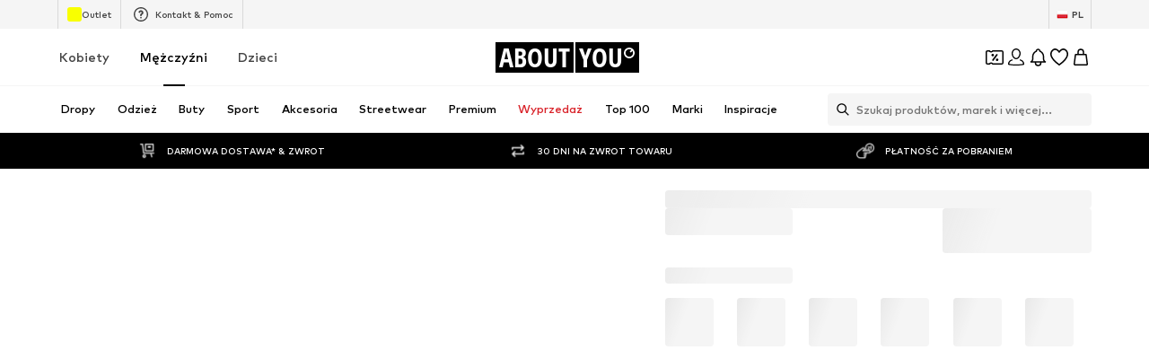

--- FILE ---
content_type: application/javascript
request_url: https://assets.aboutstatic.com/assets/RecommendationWrapper-Ug8wrT8P.js
body_size: 30714
content:
const __vite__mapDeps=(i,m=__vite__mapDeps,d=(m.f||(m.f=[typeof window !== 'undefined' ? window.setClientPublicPath("assets/service.grpc-DDGz4KGc.js") : "/assets/service.grpc-DDGz4KGc.js",typeof window !== 'undefined' ? window.setClientPublicPath("assets/index-CEAK3Z0e.js") : "/assets/index-CEAK3Z0e.js",typeof window !== 'undefined' ? window.setClientPublicPath("assets/AppInstallTeaser.eager-C0Nqf1FF.js") : "/assets/AppInstallTeaser.eager-C0Nqf1FF.js",typeof window !== 'undefined' ? window.setClientPublicPath("assets/Sizes.eager-Rn5XZ-xI.js") : "/assets/Sizes.eager-Rn5XZ-xI.js",typeof window !== 'undefined' ? window.setClientPublicPath("assets/useIsMounted-BdqaxDQv.js") : "/assets/useIsMounted-BdqaxDQv.js",typeof window !== 'undefined' ? window.setClientPublicPath("assets/PriceBox-DgY7SEnP.js") : "/assets/PriceBox-DgY7SEnP.js",typeof window !== 'undefined' ? window.setClientPublicPath("assets/header-background-expanded-CZXZaHUS.js") : "/assets/header-background-expanded-CZXZaHUS.js",typeof window !== 'undefined' ? window.setClientPublicPath("assets/FadeTransition-C9lXjaaD.js") : "/assets/FadeTransition-C9lXjaaD.js",typeof window !== 'undefined' ? window.setClientPublicPath("assets/useGetBasketPageSection-DwqrQ4hk.js") : "/assets/useGetBasketPageSection-DwqrQ4hk.js",typeof window !== 'undefined' ? window.setClientPublicPath("assets/MerchantLegalInfoWrapperHandler-BjpgBvhd.js") : "/assets/MerchantLegalInfoWrapperHandler-BjpgBvhd.js",typeof window !== 'undefined' ? window.setClientPublicPath("assets/BadgeList-CwfviDid.js") : "/assets/BadgeList-CwfviDid.js",typeof window !== 'undefined' ? window.setClientPublicPath("assets/defaults-DafgNO4M.js") : "/assets/defaults-DafgNO4M.js",typeof window !== 'undefined' ? window.setClientPublicPath("assets/Tooltip-CfY4U2yQ.js") : "/assets/Tooltip-CfY4U2yQ.js",typeof window !== 'undefined' ? window.setClientPublicPath("assets/useTilesSlider-CvXBvZwW.js") : "/assets/useTilesSlider-CvXBvZwW.js",typeof window !== 'undefined' ? window.setClientPublicPath("assets/assertThisInitialized-GTVMJHxs.js") : "/assets/assertThisInitialized-GTVMJHxs.js",typeof window !== 'undefined' ? window.setClientPublicPath("assets/useADPPreload-qWuodrqj.js") : "/assets/useADPPreload-qWuodrqj.js",typeof window !== 'undefined' ? window.setClientPublicPath("assets/CouponCard-CMAjo5SF.js") : "/assets/CouponCard-CMAjo5SF.js",typeof window !== 'undefined' ? window.setClientPublicPath("assets/BrandLogo-CicOfCzl.js") : "/assets/BrandLogo-CicOfCzl.js",typeof window !== 'undefined' ? window.setClientPublicPath("assets/CouponInfoContentPopper-Czwj4mv1.js") : "/assets/CouponInfoContentPopper-Czwj4mv1.js",typeof window !== 'undefined' ? window.setClientPublicPath("assets/HorizontalList-CsfAVQ0v.js") : "/assets/HorizontalList-CsfAVQ0v.js",typeof window !== 'undefined' ? window.setClientPublicPath("assets/useFacebookLoginHandler-BRQeFMtZ.js") : "/assets/useFacebookLoginHandler-BRQeFMtZ.js",typeof window !== 'undefined' ? window.setClientPublicPath("assets/SizeAdvisorWidget-CsQUXkeK.js") : "/assets/SizeAdvisorWidget-CsQUXkeK.js",typeof window !== 'undefined' ? window.setClientPublicPath("assets/Dropdown-B0_U9tAL.js") : "/assets/Dropdown-B0_U9tAL.js",typeof window !== 'undefined' ? window.setClientPublicPath("assets/stream_progress-BVIQZ0F2.js") : "/assets/stream_progress-BVIQZ0F2.js",typeof window !== 'undefined' ? window.setClientPublicPath("assets/Checkbox-Ilkx4BCv.js") : "/assets/Checkbox-Ilkx4BCv.js",typeof window !== 'undefined' ? window.setClientPublicPath("assets/Headings-D5BfdOEE.js") : "/assets/Headings-D5BfdOEE.js",typeof window !== 'undefined' ? window.setClientPublicPath("assets/HorizontalSlider-D5RouwaA.js") : "/assets/HorizontalSlider-D5RouwaA.js",typeof window !== 'undefined' ? window.setClientPublicPath("assets/Advertisement-BTvTBRon.js") : "/assets/Advertisement-BTvTBRon.js",typeof window !== 'undefined' ? window.setClientPublicPath("assets/CouponDeepLinkActivation-kAaWgpOj.js") : "/assets/CouponDeepLinkActivation-kAaWgpOj.js",typeof window !== 'undefined' ? window.setClientPublicPath("assets/Toggle-x0rmsyEU.js") : "/assets/Toggle-x0rmsyEU.js",typeof window !== 'undefined' ? window.setClientPublicPath("assets/Accordion-CD0TDnTL.js") : "/assets/Accordion-CD0TDnTL.js",typeof window !== 'undefined' ? window.setClientPublicPath("assets/ProductMiniAdp-BXND9b7c.js") : "/assets/ProductMiniAdp-BXND9b7c.js",typeof window !== 'undefined' ? window.setClientPublicPath("assets/BasketTotalCoinsRow-gF0j4cfb.js") : "/assets/BasketTotalCoinsRow-gF0j4cfb.js",typeof window !== 'undefined' ? window.setClientPublicPath("assets/useSSOCallbackHandler-B-DHNPDr.js") : "/assets/useSSOCallbackHandler-B-DHNPDr.js",typeof window !== 'undefined' ? window.setClientPublicPath("assets/HorizontalLogoList-Cl-YIdKN.js") : "/assets/HorizontalLogoList-Cl-YIdKN.js",typeof window !== 'undefined' ? window.setClientPublicPath("assets/useLastSeenProductIds-tO0god8-.js") : "/assets/useLastSeenProductIds-tO0god8-.js"])))=>i.map(i=>d[i]);
import{co as u,j as t,_ as h,B as he,$ as E,C as w,F as B,a2 as z,I as P,ac as De,aw as mt,s as y,r as C,m as A,O as _,bD as gt,ah as ze,ax as cs,a1 as j,jy as ds,ck as ft,Z as U,jt as ls,d9 as xt,dy as us,jz as ps,D as R,di as yt,bu as me,bw as Z,dk as hs,d5 as $e,H as ge,K as fe,e2 as xe,e9 as ms,X as je,a as It,dI as gs,J as Pe,dL as fs,dE as xs,dF as ys,dG as Is,fb as bs,dH as Cs,l as ks,cz as ws,jA as Me,at as Ss,jB as vs,bh as bt,cx as Ye,cy as Ts,aj as Ct,z as G,bn as re,eI as Xe,S as kt,b as M,ix as js,jC as Ps,P as Ne,e6 as As,jD as _s,a8 as Es,b1 as ce,w as He,jE as wt,jF as Bs,iI as St,g as Rs,cn as vt,fV as Tt,c7 as Ls,fL as Os,jr as Ds,aI as J,e1 as zs,aH as $s,jG as Ms,bN as Ns,jH as Hs,hg as jt,af as Ws,ha as Fs,hc as Us,hb as Be,hi as Gs,M as Pt,jI as Vs,aN as qs,a4 as Ks,ar as Te,jJ as At,jK as _t,fE as Ys,eL as Xs,cb as We,bx as Qs,bU as Js,k as Zs,cW as Qe,jL as en,cH as tn,aP as sn,gY as nn,cR as on,eJ as an,az as Et,jM as rn,jN as cn,ao as dn,f1 as ln,ab as un,jO as pn,jP as hn,jQ as mn,bj as gn,jR as fn,is as xn,bT as Bt,ce as yn,bO as In,jS as bn,jT as Cn,a0 as kn,jU as wn,jV as Sn,jW as vn,jX as Tn,aU as jn,b7 as Pn,jY as An,u as _n}from"./index-CEAK3Z0e.js";import{u as En,a as Rt,b as Bn,c as Rn,d as Ln,e as On,f as Dn,g as zn,h as $n,i as Mn,j as Nn,k as Hn,l as Wn,m as Fe,n as Fn}from"./useGetBasketPageSection-DwqrQ4hk.js";import{B as Un,t as ee,G as Gn,p as Lt,o as Ot,R as Dt,u as zt}from"./SizeAdvisorWidget-CsQUXkeK.js";import{C as Vn}from"./CouponDeepLinkActivation-kAaWgpOj.js";import{F as $t}from"./FadeTransition-C9lXjaaD.js";import{P as Ue}from"./useIsMounted-BdqaxDQv.js";import{t as qn,T as Kn}from"./Toggle-x0rmsyEU.js";import{A as Ge,P as Yn}from"./Accordion-CD0TDnTL.js";import{aa as Xn,ab as Qn,ac as Jn,ad as Zn,ae as eo,q as to,p as Ve,I as so,O as no,af as oo,ag as ao,G as io,a9 as ro,K as co,ah as lo,m as uo,J as po}from"./Sizes.eager-Rn5XZ-xI.js";import{u as ho,S as Mt}from"./CouponCard-CMAjo5SF.js";import{P as Nt}from"./ProductMiniAdp-BXND9b7c.js";import{t as mo,b as go,u as fo}from"./assertThisInitialized-GTVMJHxs.js";import{P as xo,B as yo}from"./BasketTotalCoinsRow-gF0j4cfb.js";import{A as Io,u as bo,P as Co,S as ko}from"./useSSOCallbackHandler-B-DHNPDr.js";import{H as wo}from"./HorizontalLogoList-Cl-YIdKN.js";import{D as So}from"./stream_progress-BVIQZ0F2.js";import{i as Je,h as Ze,u as vo}from"./Headings-D5BfdOEE.js";import{u as To}from"./useLastSeenProductIds-tO0god8-.js";import{B as jo}from"./BadgeList-CwfviDid.js";import{R as Ht}from"./header-background-expanded-CZXZaHUS.js";const Po={[u.en_ZZ]:{shopId:692,childShopId:692},[u.es_ZZ]:{shopId:693,childShopId:693},[u.de_DE]:{shopId:139,childShopId:428},[u.en_DE]:{shopId:688,childShopId:688},[u.de_AT]:{shopId:200,childShopId:436},[u.en_AT]:{shopId:731,childShopId:731},[u.nl_NL]:{shopId:545,childShopId:546},[u.en_NL]:{shopId:732,childShopId:732},[u.de_CH]:{shopId:431,childShopId:460},[u.it_CH]:{shopId:715,childShopId:715},[u.fr_CH]:{shopId:566,childShopId:567},[u.en_CH]:{shopId:730,childShopId:730},[u.nl_BE]:{shopId:558,childShopId:559},[u.fr_BE]:{shopId:562,childShopId:563},[u.pl_PL]:{shopId:550,childShopId:551},[u.cs_CZ]:{shopId:554,childShopId:555},[u.sk_SK]:{shopId:586,childShopId:587},[u.ro_RO]:{shopId:594,childShopId:595},[u.hu_HU]:{shopId:590,childShopId:591},[u.sl_SI]:{shopId:617,childShopId:618},[u.lv_LV]:{shopId:622,childShopId:623},[u.ru_LV]:{shopId:717,childShopId:717},[u.lt_LT]:{shopId:627,childShopId:628},[u.et_EE]:{shopId:632,childShopId:633},[u.ru_EE]:{shopId:716,childShopId:716},[u.bg_BG]:{shopId:642,childShopId:643},[u.da_DK]:{shopId:654,childShopId:654},[u.fr_FR]:{shopId:658,childShopId:658},[u.sv_SE]:{shopId:655,childShopId:655},[u.es_ES]:{shopId:670,childShopId:670},[u.it_IT]:{shopId:671,childShopId:671},[u.fi_FI]:{shopId:656,childShopId:656},[u.en_IE]:{shopId:657,childShopId:657},[u.hr_HR]:{shopId:637,childShopId:638},[u.pt_PT]:{shopId:685,childShopId:685},[u.el_GR]:{shopId:686,childShopId:686},[u.no_NO]:{shopId:687,childShopId:687},[u.ar_SA]:{shopId:694,childShopId:694},[u.en_SA]:{shopId:695,childShopId:695},[u.he_IL]:{shopId:696,childShopId:696},[u.en_IL]:{shopId:697,childShopId:697},[u.el_CY]:{shopId:705,childShopId:705},[u.fr_LU]:{shopId:706,childShopId:706}},Zd={[u.en_ZZ]:{shopId:692,childShopId:692},[u.es_ZZ]:{shopId:693,childShopId:693},[u.de_DE]:{shopId:139,childShopId:605},[u.en_DE]:{shopId:688,childShopId:688},[u.de_AT]:{shopId:200,childShopId:606},[u.en_AT]:{shopId:731,childShopId:731},[u.nl_NL]:{shopId:545,childShopId:609},[u.en_NL]:{shopId:732,childShopId:732},[u.de_CH]:{shopId:431,childShopId:607},[u.fr_CH]:{shopId:566,childShopId:608},[u.it_CH]:{shopId:715,childShopId:715},[u.en_CH]:{shopId:730,childShopId:730},[u.nl_BE]:{shopId:558,childShopId:610},[u.fr_BE]:{shopId:562,childShopId:611},[u.pl_PL]:{shopId:550,childShopId:612},[u.cs_CZ]:{shopId:554,childShopId:613},[u.sk_SK]:{shopId:586,childShopId:614},[u.ro_RO]:{shopId:594,childShopId:616},[u.hu_HU]:{shopId:590,childShopId:615},[u.sl_SI]:{shopId:617,childShopId:621},[u.lv_LV]:{shopId:622,childShopId:626},[u.ru_LV]:{shopId:717,childShopId:717},[u.lt_LT]:{shopId:627,childShopId:631},[u.et_EE]:{shopId:632,childShopId:636},[u.ru_EE]:{shopId:716,childShopId:716},[u.bg_BG]:{shopId:642,childShopId:646},[u.da_DK]:{shopId:654,childShopId:654},[u.fr_FR]:{shopId:658,childShopId:658},[u.sv_SE]:{shopId:655,childShopId:655},[u.es_ES]:{shopId:670,childShopId:670},[u.it_IT]:{shopId:671,childShopId:671},[u.fi_FI]:{shopId:656,childShopId:656},[u.en_IE]:{shopId:657,childShopId:657},[u.hr_HR]:{shopId:637,childShopId:638},[u.pt_PT]:{shopId:685,childShopId:685},[u.el_GR]:{shopId:686,childShopId:686},[u.no_NO]:{shopId:687,childShopId:687},[u.ar_SA]:{shopId:694,childShopId:694},[u.en_SA]:{shopId:695,childShopId:695},[u.he_IL]:{shopId:696,childShopId:696},[u.en_IL]:{shopId:697,childShopId:697},[u.el_CY]:{shopId:705,childShopId:705},[u.fr_LU]:{shopId:706,childShopId:706}},Ao=({shape:e,onClick:n,icon:s,texts:o})=>t.jsxs(_o,{shape:e,disableShadow:!0,type:"secondary","data-testid":"remindWhenProductAvailable",grow:!1,onClick:n,"aria-label":void 0,children:[e==="flat"&&s,t.jsx(Eo,{children:e==="flat"?o.long:o.short})]}),_o=h(he).withConfig({componentId:"sc-6320dc5d-0"})(["display:flex;justify-content:space-between;align-items:center;flex-direction:row;align-content:center;",";font-size:",";font-weight:",";"],({shape:e})=>e==="flat"?E(["padding:0;"]):E(["padding:0.5625rem 0.75rem;border:1px solid ",";"],w.Grey3),B.px12,z.mediumBold),Eo=h.span.withConfig({componentId:"sc-6320dc5d-1"})(["margin-left:0.25rem;"]),Bo=({progressDuration:e,isProgressAnimationPaused:n=!1,label:s,icon:o,...a})=>t.jsxs(Ro,{type:"secondary",disableShadow:!0,isLoading:!1,"aria-label":void 0,...a,children:[e!=null?t.jsx(Oo,{animationDuration:e,isProgressAnimationPaused:!!n}):null,o&&t.jsx(P,{style:{marginRight:5},size:"S",asset:o}),s]}),Ro=h(De).withConfig({componentId:"sc-d0b8ad79-0"})(["padding:0.5rem 2.5rem;border:1px solid ",";background-color:",";width:100%;height:42px;overflow:visible;> span{display:flex;align-items:center;justify-content:center;}"],w.Grey3,w.White),Lo=mt(["from{width:0%;}to{width:calc(100% + 2px);}"]),Oo=h.div.withConfig({componentId:"sc-d0b8ad79-1"})(["position:absolute;bottom:-1px;left:-1px;width:0px;height:4px;background:",";animation:",";animation-play-state:",";"],w.Black,({animationDuration:e})=>E([""," ","s linear forwards"],Lo,e/1e3),({isProgressAnimationPaused:e})=>e?"paused":"running"),Ae=({headline:e,children:n,className:s,headlineStyles:o})=>t.jsxs(Do,{className:s,children:[!!e&&t.jsx(zo,{className:o,children:e}),n]}),Do=y("div")({name:"Container",class:"cb8h1q9",propsAsIs:!1}),zo=y("div")({name:"HeadlineContainer",class:"hhrf1ir",propsAsIs:!1}),$o=({text:e,maxFontSize:n,scalingSensitivity:s=20,...o})=>{const a=C.useMemo(()=>{const c=Math.max(.5,1-e.length/s);return`${Math.round(n*c)}px`},[e,n,s]);return t.jsx(Ho,{$scaledFontSize:a,...o,children:e})},Mo=()=>A,No=()=>e=>e.$scaledFontSize,Ho=y(Mo())({name:"StyledText",class:"sy8t972",propsAsIs:!0,vars:{"sy8t972-0":[No()]}}),Wo=({value:e,onChange:n,min:s=0,max:o=1/0})=>{const{t:a}=_();return t.jsxs(Uo,{"data-testid":"productQtyChangeContainer",children:[t.jsx(et,{disabled:e===s,onClick:()=>n(e-1),"data-testid":"productQtyDecreaseButton","aria-label":a("decrease"),children:"-"}),t.jsx(Fo,{"data-testid":"selectedProductQty",children:e}),t.jsx(et,{disabled:e>=o,onClick:()=>n(e+1),"data-testid":"productQtyIncreaseButton","aria-label":a("increase"),children:"+"})]})},et=h(ze).withConfig({componentId:"sc-3ad390c-0"})(["outline:0;border:0;cursor:pointer;background:none;padding:7px 10px;color:",";font-weight:",";margin-top:-2px;transition:color 0.3s ease;&:hover{color:",";}&:disabled{color:",";cursor:not-allowed;}&:focus-visible{outline:2px auto Highlight;outline:2px auto -webkit-focus-ring-color;}"],w.Grey1,z.light,w.Black,w["Fill.Grey.Inactive"]),Fo=h.div.withConfig({componentId:"sc-3ad390c-1"})(["padding:7px 10px;color:",";font-weight:",";font-size:0.9rem;"],w.Black,z.light),Uo=h.div.withConfig({componentId:"sc-3ad390c-2"})(["display:inline-flex;border:1px solid ",";border-radius:4px;",""],w.Grey3,gt(E(["justify-content:space-around;width:100%;"]))),tt=e=>{if(e.length>45){const i=16-(e.length-45)*.1;return i<=13?13:i}return 16},Go=C.forwardRef(function(n,s){const{headline:o,subline:a,validUntil:i,onClick:c,backgroundColor:l,conditionText:m,active:x=!0,withBorder:g,className:b,savingsLabel:f,DiscountCardThumbnails:r,showCountdown:d,BackgroundIcon:p,endsAt:I,"data-testid":k,hideCountdown:S,...T}=n,L=cs(),N=C.useMemo(()=>tt(o),[o,a]),H=C.useMemo(()=>tt(f||""),[f,a]),O=$=>{$.preventDefault(),$.stopPropagation(),c==null||c()};return t.jsxs(Vo,{className:b,"data-testid":k,children:[t.jsxs(ta,{$backgroundColor:l,onClick:O,"data-active":x,ref:s,"data-with-border":g,"aria-label":void 0,...T,children:[p?t.jsx(t.Fragment,{children:p}):t.jsx(Ko,{asset:L?j.SaleCloudRTL:j.SaleCloud}),i&&d&&t.jsx(ea,{endDate:i,size:"small",backgroundColor:"rgba(0,0,0,0.1)",fontColor:x?void 0:"inherit",light:!0,$fill:x?w.White:"rgba(0,0,0,0.5)",$animateFadeOut:!!r}),t.jsxs(Yo,{children:[t.jsxs(Xo,{$hasSubline:!!a,$hasCountdown:d,$animateMoveUp:!!r,children:[t.jsx(Qo,{$animated:!!f,$animateFadeOut:!!r,$hasSubline:!!a,children:a}),t.jsx(Ut,{$animated:!!f,$fontSize:N,$hasCountdown:d,$hasSubline:!!a,children:o})]}),r,f&&t.jsx(Jo,{$hasSubline:!1,$animated:!0,$fontSize:H,children:f})]})]}),t.jsx(t.Fragment,{children:m&&t.jsx(Zo,{header:o,conditions:m,fill:x?"white":"inherit",endsAt:I,countdownBackgroundColor:l,hideCountdown:S})})]})}),Vo=y("div")({name:"LinkAndInfoIconWrapper",class:"l1oa4kic",propsAsIs:!1}),qo=()=>P,Ko=y(qo())({name:"SaleIcon",class:"saolkw3",propsAsIs:!0}),Yo=h.div.withConfig({componentId:"sc-cb26e414-0"})(["display:grid;position:relative;width:100%;height:100%;justify-content:center;align-items:center;text-align:center;"]),Re=({translateY:e})=>mt(["from{transform:translateY(0px);}to{transform:translateY(",");}"],e),Xo=h.div.withConfig({componentId:"sc-cb26e414-1"})(["grid-area:1/1/2/2;padding-inline:7px;",""],({$animateMoveUp:e,$hasCountdown:n,$hasSubline:s})=>{if(!e)return"";let o=Re({translateY:"-20px"});return n&&s?o=Re({translateY:"-40px"}):(n||s)&&(o=Re({translateY:"-30px"})),E(["animation:"," 0.5s;animation-fill-mode:forwards;"],o)}),Wt=E(["@keyframes fade{0%{opacity:1;}45%{opacity:1;}55%{opacity:0;}100%{opacity:0;}}animation:fade 2s ease infinite alternate;"]),Ft=E(["@keyframes fadeOut{0%{opacity:1;}99%{opacity:0.01;}100%{opacity:0;}}animation:fadeOut 0.5s;animation-fill-mode:forwards;"]),Ut=h.div.withConfig({componentId:"sc-cb26e414-2"})(["font-size:","px;font-weight:",";display:flex;flex-direction:column;color:inherit;",""],({$fontSize:e})=>e,z.heavy,({$animated:e})=>e&&Wt),Qo=h.div.withConfig({componentId:"sc-cb26e414-3"})(["font-size:0.625rem;font-weight:",";margin-bottom:4px;color:inherit;"," "," ",""],z.mediumHeavy,({$hasSubline:e})=>!e&&"margin-bottom: 0px;",({$animated:e})=>e&&Wt,({$animateFadeOut:e})=>e&&Ft),Jo=h(Ut).withConfig({componentId:"sc-cb26e414-4"})(["grid-area:1/1/2/2;display:flex;align-items:center;z-index:1;opacity:0;animation-direction:alternate-reverse;"]),Zo=h(ft).withConfig({componentId:"sc-cb26e414-5"})(["&&&&{top:9px;right:9px;}"]),ea=h(ds).withConfig({componentId:"sc-cb26e414-6"})(["& svg{fill:",";}",";"],({$fill:e})=>e,({$animateFadeOut:e})=>e&&Ft),ta=h(ze).withConfig({componentId:"sc-cb26e414-7"})(["&&{overflow:hidden;position:relative;display:flex;flex-direction:column;align-items:center;color:",";padding:6px 20px 10px;&:hover svg{fill:white;}-webkit-mask-image:-webkit-radial-gradient(white,black);box-sizing:border-box;border-radius:5px;height:100px;padding:6px 20px 10px;width:100%;color:rgba(0,0,0,0.5);&:hover{cursor:pointer;svg{fill:",";}color:",";background-color:",';}&[data-with-border="true"]{border:1px solid rgba(0,0,0,0.1);}&[data-active="true"]{color:',";background-color:",";&:hover{color:",";}}&:focus-visible{","}}"],w.White,w.White,w.White,e=>e.$backgroundColor,w.White,e=>e.$backgroundColor,w.White,qn({offset:"-4px"})),sa=({className:e,product:n,wishlistButton:s,additionalBadge:o,deleteBlock:a,onClickRemind:i,trackProductClick:c,openInNewTab:l})=>{const{t:m}=_();return t.jsx(Xn,{className:e,imageBlock:t.jsx(Jn,{product:n,badges:null,wishlistButton:s,trackProductClick:c,overlayComponent:t.jsx(na,{children:m("Unfortunately missed")}),openInNewTab:l}),descriptionBlock:t.jsx(Qn,{product:n,quantity:{quantity:0,maxQuantity:0},trackProductClick:c,additionalBadge:o,openInNewTab:l}),quantityBlock:t.jsx(Ao,{"data-testid":"remindUnavailableProductButton",shape:"flat",onClick:i,icon:t.jsx(P,{size:"XS",asset:j.MailBlack}),texts:{short:m("Remind me"),long:m("Notify me when this is available")}}),deleteBlock:a,priceBlock:null})},na=h.div.withConfig({componentId:"sc-84634125-0"})(["background-color:rgba(245,245,245,0.8);position:absolute;left:0;right:0;bottom:0;top:0;display:flex;align-items:center;justify-content:center;z-index:1;text-align:center;font-size:",";font-weight:",";color:",";"],B.px12,z.mediumBold,w.Black),oa=({onClick:e,dataTestId:n})=>{const{t:s}=_();return t.jsx(aa,{disableShadow:!0,type:"secondary",onClick:e,"data-testid":n,children:s("Log in")})},aa=h(he).withConfig({componentId:"sc-38acb99a-0"})(["border:1px solid ",";"],w.Grey3),ye=h.div.withConfig({componentId:"sc-fbe0091e-0"})(["",""],gt(E(["background:",";border-bottom:8px solid ",";"],w.White,w.Grey4))),ia=({headline:e,deliveryDate:n,hightlightDateLabel:s,shippedBy:o})=>t.jsxs(ca,{"data-testid":"deliveryHeaderSection",children:[t.jsxs(ra,{children:[t.jsx(da,{"data-testid":"deliveryHeadline",children:e}),o&&t.jsx(Ht,{size:"px10",color:"Grey0","data-testid":"shippedByMerchantInfo",children:o})]}),t.jsx("div",{children:n&&t.jsx(la,{"data-testid":"deliveryDate",$highlightBackground:s,children:n})})]}),ra=h.div.withConfig({componentId:"sc-45d4aa8a-0"})(["flex-direction:column;display:flex;gap:0.375rem;"]),ca=h.div.withConfig({componentId:"sc-45d4aa8a-1"})(["display:flex;justify-content:space-between;align-items:top;padding-inline:16px;",""],U(E(["padding-inline:24px;"]))),da=h.div.withConfig({componentId:"sc-45d4aa8a-2"})(["font-size:",";color:",";font-weight:",";"],B.px16,w.Black,z.bold),la=h.div.withConfig({componentId:"sc-45d4aa8a-3"})(["padding:6px 12px;border-radius:16px;background-color:",";font-size:",";color:",";"],({$highlightBackground:e})=>e?w.GreenNeon:w.Grey4,B.px14,({$highlightBackground:e})=>e?w.DarkGreen:"inherit"),ua=()=>{const{t:e}=_();return t.jsxs(pa,{"data-testid":"deliveryInfoText",children:[t.jsx(P,{size:"S",asset:j.Warning,style:{fill:`${w.Grey1}`}}),t.jsx(A,{transform:"uppercase",size:"px10",weight:"bold",color:"Grey1",children:e("Products are not reserved")})]})},pa=h.div.withConfig({componentId:"sc-a2bd9c7b-0"})(["padding:0.4375rem 1.5rem 0.4375rem 1.5rem;color:",";display:flex;align-items:center;justify-content:flex-start;flex-direction:row;align-content:flex-start;border-bottom:1px solid ",";border-top:1px solid ",";"],w.Grey1,w.Grey3,w.Grey3),Gt=({className:e,children:n,headline:s,deliveryDate:o,hideInfoText:a,withoutBottomGap:i,withoutRoundedTopCorners:c,withoutRoundedBottomCorners:l,hightlightDateLabel:m,shippedBy:x})=>t.jsxs(ma,{"data-testid":"deliverySectionContainer",className:e,$withoutBottomGap:i,$withoutRoundedBottomCorners:l,$withoutRoundedTopCorners:c,children:[t.jsx(ia,{headline:s,deliveryDate:o,hightlightDateLabel:m,shippedBy:x}),n,a?t.jsx(ha,{}):t.jsx(ua,{})]}),ha=h.div.withConfig({componentId:"sc-9118981e-0"})(["height:10px;"]),ma=h.div.withConfig({componentId:"sc-9118981e-1"})(["display:flex;flex-direction:column;background-color:",";border-bottom:1px solid ",";gap:16px;padding-block:16px;"," ",""],w.White,w.Grey3,U(E(["gap:24px;padding-block:24px;"])),({$withoutBottomGap:e,$withoutRoundedBottomCorners:n,$withoutRoundedTopCorners:s})=>U(E(["border:1px solid ",";border-radius:4px;margin-bottom:14px;box-shadow:0 2px 4px 0 rgba(0,0,0,0.04),0 10px 15px 0 rgba(0,0,0,0.04);"," "," ",""],w.Grey3,e&&E(["border-bottom:unset;margin-bottom:unset;"]),s&&E(["border-top-right-radius:unset;border-top-left-radius:unset;"]),n&&E(["border-bottom-right-radius:unset;border-bottom-left-radius:unset;"])))),ga=()=>Zn,fa=y(ga())({name:"DeliveryWishlistButton",class:"di9j6h8",propsAsIs:!0}),xa=({badge:e})=>e?t.jsxs(ya,{children:[t.jsx(ba,{size:"XS",asset:j.USPReturn,"data-testid":"uspReturnBadgeIcon"}),t.jsx(Ca,{children:e.label})]}):null,ya=h.div.withConfig({componentId:"sc-55db2cbc-0"})(["display:flex;align-items:center;border-radius:25px;padding:0.125rem 0.5rem;margin-top:0.5rem;height:24px;background:",";",""],w.Grey4,U(E(["padding:0.25rem 0.375rem;"]))),Ia=()=>P,ba=y(Ia())({name:"USPReturnIcon",class:"u13t07vp",propsAsIs:!0}),Ca=h.span.withConfig({componentId:"sc-55db2cbc-1"})(["font-size:",";font-weight:",";color:",";",";"],B.px12,z.mediumBold,w.Black,ls),ka=()=>{const{TrackingClient:e}=xt();return(n,s)=>{e.track(()=>mo({action:n,paymentMethod:s,sourceUrl:typeof window<"u"?window.location.href:void 0}))}},Vt=()=>{const{TrackingClient:e}=xt();return({type:n,itemTrackingData:s,brand:o,sizeLabel:a})=>{const{section:i}=us(),c={type:"element-context",rowIndexInSection:1,columnIndexInSection:1,elementIndexInSection:1,productIndexOnPage:1},l=eo(s,o,a);e.track(ps({type:n,section:i,element:c,basketItem:l}))}},el=e=>t.jsx(R,{request:En(),Error:()=>null,View:Un,viewProps:e}),st=({textContent:e})=>t.jsxs(wa,{children:[t.jsx(P,{asset:j.Coupon,size:"S",fill:w.PrimaryCoupon}),t.jsx("span",{children:e})]}),wa=h.div.withConfig({componentId:"sc-70424a6f-0"})(["display:flex;justify-content:center;align-items:center;height:40px;background-color:",";color:",";font-size:",";font-weight:",";gap:8px;"],w.BackgroundCoupon,w.PrimaryCoupon,B.px12,z.mediumHeavy),qt="BasketCouponActivationFlyout",Kt="couponToApply",tl=({withAboveHeader:e})=>{const s=!!yt().get(Kt),{showUserAuthenticationPrompt:o}=me(),a=Z(),i=hs(),{t:c}=_(),{open:l}=$e(qt),m=C.useRef(!1),x=()=>{l()},g=()=>{},b=()=>{};return C.useEffect(()=>{s&&i&&!m.current&&(!a.isAuthenticated&&!a.isUserDataLoading?(o({context:"basket-page-coupon-deeplink",needsCheckoutSession:!1,disableSuccessToast:!0,...e?{aboveHeaderBannerComponent:t.jsx(st,{textContent:c("Log in to activate your exclusive Coupon Discounts!")})}:{customBannerComponent:t.jsx(st,{textContent:c("Login to activate Coupons")})},onSuccess:x,onError:g,onCancel:b}),m.current=!0):a.isAuthenticated&&(l(),m.current=!0))},[a]),null},_e=()=>{const n=Rt({disabled:!0});return C.useCallback(s=>{n.updateCache(s)},[n])},Sa=()=>{const e=ge(),n=_e(),s=fe(),o=xe(ms,{onSuccess:a=>{n(a.sections)}});return C.useCallback((a,i)=>o.mutateAsync({session:i,targetGroup:e,couponPromotionId:a,itemKey:null,reductionsState:s}).then(c=>{var l;return{basketToken:c.sections.basketToken,error:(l=c.type)==null?void 0:l.error,totalPrice:c.sections.totalPriceSection}}),[o,e,s])},va=2e3,Ta=6e3,ja=()=>{const{t:e}=_(),{isOpen:n,cancel:s}=$e(qt),o=yt(),a=je(),i=o.get(Kt),c=C.useRef(void 0),l=Sa(),[m,x]=C.useState({status:"loading"}),g=Z().isAuthenticated,b=r=>{setTimeout(()=>{x(r)},va)},f=C.useRef(void 0);return C.useEffect(()=>{!a||!g||!i||c.current===i||(c.current=i,l(i,a).then(r=>{var d,p,I;r.error?b({status:"error",headline:((d=r.error)==null?void 0:d.message)||""}):b({status:"success",headline:`🎉 ${e("Your coupon is applied")} 🎉`,couponReduction:(I=(p=r.totalPrice.totalPrice)==null?void 0:p.totalReduction)==null?void 0:I.coupon})}).catch(()=>{b({status:"error",headline:e("Oops, we couldn’t apply your coupon. We’re sorry!")})}).finally(()=>{f.current=setTimeout(()=>{s()},Ta)}))},[i,g,a]),C.useEffect(()=>{n||clearTimeout(f.current)},[n]),{isOpen:n,cancel:s,couponActivationResponse:m}},sl=({LayoutComponent:e})=>{const{isOpen:n,couponActivationResponse:s}=ja();return t.jsx(Vn,{"data-testid":"couponActivationComponent",isOpen:n,LayoutComponent:e,...s})},Yt=()=>It(()=>import("./service.grpc-DDGz4KGc.js"),__vite__mapDeps([0,1]),import.meta.url).then(e=>e.BasketMetaService_GetPageMetaData);Yt.method="aysa_api.services.basket.v1.page.meta.BasketMetaService/GetPageMetaData";const Pa=()=>{const e=gs();return Pe(Yt,{},{validateData:e,validateError:fs,retry:!1})},nl=()=>t.jsx(R,{request:Pa(),Error:()=>null,View:Aa}),Aa=e=>{const n=e.meta;if(!xs(n))return null;const s=n.type.seoData,[o,a]=ys(Is(s.elements));return t.jsxs(t.Fragment,{children:[t.jsx(bs,{pageTitle:s.title}),t.jsx(Cs,{meta:o,link:a,children:t.jsx("title",{"data-testid":"MetaTitle",children:s.title})})]})},_a=ks(()=>It(()=>import("./AppInstallTeaser.eager-C0Nqf1FF.js"),__vite__mapDeps([2,1,3,4,5,6,7,8,9,10,11,12,13,14,15,16,17,18,19,20,21,22,23,24,25,26,27,28,29,30,31,32,33,34,35]),import.meta.url).then(e=>({default:e.AppInstallTeaser}))),Ea=({sticky:e,stickyHeight:n=0})=>{const{ref:s,inView:o}=ws({rootMargin:"99999px 0px -200px 0px"}),a=()=>{var i;(i=s.current)==null||i.scrollIntoView({behavior:"smooth",block:"center"})};return t.jsxs(t.Fragment,{children:[!o&&t.jsxs(Ra,{offset:n,onClick:a,children:[t.jsx(P,{asset:j.CoinsDoubleColor,size:"S"}),t.jsx(Oa,{size:"px14",weight:"mediumBold",children:e.title}),t.jsx(Qt,{children:e.badge}),t.jsx(P,{asset:j.ArrowRight,size:"XS"})]}),t.jsx("div",{ref:s})]})},Ba=()=>e=>e.offset,Ra=y("div")({name:"StickyRow",class:"sirotkq",propsAsIs:!1,vars:{"sirotkq-0":[Ba(),"px"]}}),La=()=>A,Oa=y(La())({name:"StyledText",class:"s10ujmy8",propsAsIs:!0}),Xt=e=>t.jsxs(Da,{className:e.className,children:[e.children,t.jsxs(za,{children:[t.jsx($o,{weight:"mediumHeavy",text:e.title,maxFontSize:32,scalingSensitivity:20}),t.jsx(P,{asset:e.icon,size:"M"})]}),t.jsx(A,{size:"px12",children:e.subtitle})]}),Da=y("div")({name:"CardWrapper",class:"ccfr20v",propsAsIs:!1}),za=y("div")({name:"CardTitleWrapper",class:"cwlqdvy",propsAsIs:!1}),$a=({className:e,style:n})=>{const{t:s}=_();return t.jsxs(Ma,{className:e,style:n,children:[t.jsxs(Na,{children:[t.jsx(P,{size:"M",asset:j.CrossFill,fill:w.NotificationsRed100}),t.jsx(A,{size:"px20",weight:"mediumHeavy",children:s("Oops, an error occured!")})]}),t.jsx(A,{size:"px12",weight:"mediumBold",color:"Grey0",textAlignment:"center",children:s("We are having trouble converting your Coins into a discount right now. Please try again later.")})]})},Ma=y("div")({name:"Container",class:"cx86sjf",propsAsIs:!1}),Na=y("div")({name:"TitleWrapper",class:"tgafpkq",propsAsIs:!1}),nt=4e3;var ie=function(e){return e[e.Loading=0]="Loading",e[e.Preparing=1]="Preparing",e[e.Applied=2]="Applied",e[e.Error=3]="Error",e}({});const Ha=()=>{const{token:e}=Me(),[n,s]=C.useState(),[o,a]=C.useState(!1),[i,c]=C.useState(),l=Ss(),m=_e(),x=ge(),g=fe(),b=async(d,p=nt)=>new Promise(I=>{setTimeout(()=>{s(d),I()},p)}),f=xe(vs,{disabled:!l});return{redeemCoins:async d=>{var p;if(!d.toggleTransition){const{sections:I}=await f.mutateAsync({session:l,targetGroup:x,reductionsState:g,basketToken:e});m(I);return}C.startTransition(()=>{s(0),a(!0)});try{const{sections:I,enabledHint:k}=await f.mutateAsync({session:l,targetGroup:x,reductionsState:g,basketToken:e});c(k),await b(1),m(I),await b(2,800)}catch{await b(3),(p=d.onError)==null||p.call(d)}await new Promise(I=>setTimeout(()=>{a(!1),I()},nt))},redeemCoinsPopupData:i,step:n,isRedeemCoinsPopupShown:o}},ue=4,Wa=({data:e,step:n})=>{var i,c,l;const{t:s}=_(),o=(i=e.enabledHint)==null?void 0:i.productImages;if(n===ie.Error)return t.jsx(bt,{mounted:!0,duration:500,children:t.jsx($a,{})});const a=o&&o.slice(0,ue);return t.jsxs(Fa,{"data-step":n,children:[t.jsx($t,{duration:200,uniqueKey:n==null?void 0:n.toString(),children:t.jsx(A,{size:"px20",weight:"mediumHeavy",id:"focusableText","data-testid":"redeemCoinsPopupContentTitle",children:n===ie.Applied?(c=e.enabledHint)==null?void 0:c.title:s("Just a second, your discount is being prepared!")})}),t.jsx(Ga,{size:"px12",color:"Grey0",interval:1e3,labels:[s("Warming up discount engine..."),s("Getting set for savings."),s("Unwrapping your discount.")]}),t.jsxs(Za,{children:[t.jsx(ti,{icon:j.CoinsDoubleColor,title:e.coins,subtitle:s("Coins")}),t.jsxs("div",{children:[t.jsx(Ja,{asset:j.LongArrow,size:"S",fill:w["Fill.Grey.Inactive"]}),t.jsx(Xa,{asset:j.LongArrow,size:"S",fill:w["Fill.Grey.Secondary"]})]}),t.jsx(ni,{icon:j.BasketLock,title:e.equivalentAmount,subtitle:s("Discount"),children:t.jsx(Va,{children:t.jsx(Ye,{mounted:n===ie.Preparing,duration:200,children:t.jsx(Ka,{asset:j.CheckmarkCircleWhiteCheck,fill:w["Alerts.Success.Primary"]})})})})]}),a&&t.jsxs(ai,{$itemsCount:o.length>ue?ue+1:o.length,children:[a.map((m,x)=>t.jsxs(ci,{$index:x,children:[t.jsx(Ue,{src:m.src,padded:!0,widths:[100]}),t.jsx(Ye,{mounted:n===ie.Applied,direction:"center",duration:500,delay:a.length*400,children:t.jsx(di,{children:t.jsx(P,{asset:j.CoinsDoubleColorSuccess,size:"XS",fill:w.White})})})]},x)),o.length>ue&&t.jsxs(li,{children:["+ ",o.length-ue]})]}),t.jsx(pi,{size:"px10",children:(l=e.enabledHint)==null?void 0:l.hint})]})},Fa=y("div")({name:"Wrapper",class:"wh0e5ie",propsAsIs:!1}),Ua=()=>Ts,Ga=y(Ua())({name:"StyledRotatingText",class:"sfsj52",propsAsIs:!0}),Va=y("div")({name:"IconWrapper",class:"i1llylg2",propsAsIs:!1}),qa=()=>P,Ka=y(qa())({name:"SuccessIcon",class:"s10uwumj",propsAsIs:!0}),Ya=()=>P,Xa=y(Ya())({name:"LeftArrow",class:"ltrlfw8",propsAsIs:!0}),Qa=()=>P,Ja=y(Qa())({name:"RightArrow",class:"r1rh876o",propsAsIs:!0}),Za=y("div")({name:"CardRow",class:"ctl6zzz",propsAsIs:!1}),ei=()=>Xt,ti=y(ei())({name:"CoinsCard",class:"cbk7m5i",propsAsIs:!0}),si=()=>Xt,ni=y(si())({name:"ValueCard",class:"v1dx6utk",propsAsIs:!0}),oi=()=>e=>`calc(
    var(--image-width) * ${e.$itemsCount} + var(--image-gap) *
      ${e.$itemsCount-1}
  )`,ai=y("div")({name:"ProductImages",class:"p1jzoahg",propsAsIs:!1,vars:{"p1jzoahg-0":[oi()]}}),ii=()=>e=>4-e.$index,ri=()=>({$index:e})=>`translateX(calc(${e} * (var(--image-width) + var(--image-gap))))`,ci=y("div")({name:"ProductImageWrapper",class:"p3pwicn",propsAsIs:!1,vars:{"p3pwicn-0":[ii()],"p3pwicn-1":[ri()]}}),di=y("div")({name:"SuccessCoinsIconWrapper",class:"skck9uw",propsAsIs:!1}),li=y("div")({name:"MoreProducts",class:"mwzk4l1",propsAsIs:!1}),ui=()=>A,pi=y(ui())({name:"EnabledHint",class:"ejwpybz",propsAsIs:!0}),hi=({data:e,step:n,isOpen:s,LayoutComponent:o})=>t.jsx(gi,{"data-testid":"redeemCoinsPopup","aria-labelledby":"focusableText",LayoutComponent:o,renderInPortal:!0,open:s,onClose:()=>{},bodyContent:t.jsx(fi,{children:t.jsx(Wa,{data:e,step:n})})}),mi=()=>Ct,gi=y(mi())({name:"StyledContentPopper",class:"s105dje8",propsAsIs:!0}),fi=y("div")({name:"PopperContentContainer",class:"p1fb6jbe",propsAsIs:!1}),xi=({badge:e,className:n,LayoutComponent:s,sticky:o,stickyHeight:a,subtitle:i,title:c,type:l})=>{const m=G(),[x,g]=C.useState((l==null?void 0:l.$case)==="available"&&l.available.applied),{t:b}=_(),{ref:f}=re({name:"coins_redeem_toggle"},{triggerOnce:!0}),{redeemCoins:r,redeemCoinsPopupData:d,step:p,isRedeemCoinsPopupShown:I}=Ha(),k=async()=>{const S=!x;g(S),m({eventType:"click",name:"coins_redeem_toggle"}),await r({toggleTransition:S,onError:()=>{g(!S)}})};return t.jsxs(t.Fragment,{children:[!x&&o&&a&&t.jsx(Ea,{sticky:o,stickyHeight:a}),t.jsx("div",{className:n,"data-testid":"basketCoins",ref:f,children:t.jsxs(Ti,{children:[t.jsxs(vi,{children:[t.jsx(P,{asset:j.CoinsDoubleColor,size:"S"}),t.jsx(Si,{children:p===ie.Loading?t.jsx(yi,{}):t.jsx(Ii,{title:c,subtitle:i,badge:x?void 0:e,showSuccessIcon:x&&p===ie.Applied&&!I})}),t.jsx(Kn,{checked:x,onChange:k,disabled:(l==null?void 0:l.$case)==="error"||(l==null?void 0:l.$case)==="unavailable","aria-label":b(x?"Remove coins":"Redeem coins"),"data-testid":"basketCoinsToggle"})]}),(l==null?void 0:l.$case)==="unavailable"&&t.jsx(Xe,{content:l.unavailable.notification,type:"INFO","data-testid":"basketCoinsAlert"}),(l==null?void 0:l.$case)==="error"&&t.jsx(Xe,{content:l.error.notification,type:"ERROR","data-testid":"basketCoinsAlert"})]})}),(l==null?void 0:l.$case)==="available"&&t.jsx(hi,{isOpen:I,step:p,data:{coins:l.available.coins,equivalentAmount:l.available.equivalentAmount,enabledHint:d},LayoutComponent:s})]})},yi=()=>t.jsxs(t.Fragment,{children:[t.jsx(ot,{"data-testid":"coinsSkeletons",$width:"100%",$height:"1.25rem"}),t.jsx(ot,{$width:"70%",$height:"1.25rem"})]}),Ii=({title:e,subtitle:n,badge:s,showSuccessIcon:o})=>t.jsxs(t.Fragment,{children:[t.jsxs(Ci,{children:[t.jsx(wi,{size:"px14",weight:"mediumHeavy","data-testid":"basketCoinsTitle",children:e}),s&&t.jsx(Qt,{children:s}),t.jsx(bt,{duration:200,mounted:!!o,children:t.jsx(P,{asset:j.AlertSuccessFill,size:"XS",fill:w["Alerts.Success.Primary"]})})]}),t.jsx(A,{size:"px12",weight:"mediumBold","data-testid":"basketCoinsSubtitle",children:n})]}),bi=()=>kt,ot=y(bi())({name:"StyledSkeletonBlock",class:"s15kdfw2",propsAsIs:!0}),Ci=y("div")({name:"TitleRow",class:"taxba7q",propsAsIs:!1}),ki=()=>A,wi=y(ki())({name:"TitleText",class:"tobn4y2",propsAsIs:!0}),Si=y("div")({name:"TitleContainer",class:"tl42nkn",propsAsIs:!1}),Qt=y("div")({name:"Badge",class:"b19nzxta",propsAsIs:!1}),vi=y("div")({name:"BasketCoinsRow",class:"bm05xfq",propsAsIs:!1}),Ti=y("div")({name:"Container",class:"cu85l8u",propsAsIs:!1}),ol=e=>{const{isAuthenticated:n}=Z(),{isActive:s}=M("ff_coins_rollout");return!s||!n?null:t.jsx(ji,{...e})},ji=e=>t.jsx(R,{request:Bn(),Error:()=>null,View:xi,viewProps:e}),Pi=({type:e})=>{const{t:n}=_();if(!ee("articleList",e)||!e.articleList.article.length)return null;const{article:s}=e.articleList;return t.jsx(_i,{headline:t.jsxs(t.Fragment,{children:[t.jsx(A,{"data-testid":"faqHeaderText",color:"Black",size:"px16",weight:"bold",children:n("Do You have any questions?")}),t.jsx(Di,{"data-testid":"faqHeaderLink",label:"",linkTarget:{url:"/h",external:!1},children:t.jsxs(Li,{size:"px14",weight:"mediumBold",children:[n("Help"),t.jsx(P,{size:"S",asset:j.ExternalLink})]})})]}),children:t.jsx("div",{"data-testid":"faqContainer",children:s.map((o,a)=>t.jsx(Ge,{id:o.headline.substring(0,5).replace(/\s+/g,"-"),content:t.jsx(A,{size:"px14",weight:"mediumBold",dangerouslySetInnerHTML:{__html:o.headline}}),toggleContent:t.jsx(Bi,{color:"Grey1",size:"px14",weight:"mediumBold",dangerouslySetInnerHTML:{__html:o.text.replace(/>\s+</g,"><")},as:"div"})},a))})})},Ai=()=>Ae,_i=y(Ai())({name:"StyledPaper",class:"s1t8uq4b",propsAsIs:!0}),Ei=()=>A,Bi=y(Ei())({name:"ArticleContent",class:"asps5fh",propsAsIs:!0}),Ri=()=>A,Li=y(Ri())({name:"TextWithIcon",class:"try9y54",propsAsIs:!0}),Oi=()=>js,Di=y(Oi())({name:"ClickableLink",class:"c16c2fiy",propsAsIs:!0}),al=()=>t.jsx(R,{request:Rn(),Error:()=>null,View:Pi,Loading:Ps}),zi=({type:e})=>{const n=Ne(),s=As();return C.useEffect(()=>{if(e)return n({showCloseButton:!0,type:e.$case==="warning"?"WARNING":"ERROR",content:e.$case==="warning"?t.jsxs(t.Fragment,{children:[e.warning.headline,e.warning.subline&&t.jsx(A,{size:"px12",children:e.warning.subline})]}):e.error.message}),()=>{s()}},[]),null},il=()=>t.jsx(R,{request:Ln(),Error:null,View:zi});var $i=function(e){return e[e.UNSPECIFIED=0]="UNSPECIFIED",e[e.ABOVE_CHECKOUT_SECTION=1]="ABOVE_CHECKOUT_SECTION",e[e.BELOW_CHECKOUT_SECTION=2]="BELOW_CHECKOUT_SECTION",e}({});const at=(e,n,s="XS")=>{var a;const o=t.jsxs(t.Fragment,{children:[e.icon&&t.jsx(Wi,{size:s,imageUrl:(a=e.icon)==null?void 0:a.url}),t.jsx(A,{color:"Grey1",size:"px14",weight:"mediumBold",dangerouslySetInnerHTML:{__html:e.title},as:"div"})]});return e.expandableContent?t.jsx(Gi,{id:e.title.substring(0,5).replace(/\s+/g,"-"),content:o,toggleContent:t.jsx(A,{color:"Grey1",size:"px14",weight:"mediumBold",dangerouslySetInnerHTML:{__html:e.expandableContent},as:"div"})},n):t.jsx(Fi,{children:o})},Mi=({placementFilter:e,type:n,iconSize:s})=>{if(!ee("informationPack",n)||!n.informationPack.sections)return null;const{sections:o}=n.informationPack,a=o.filter(i=>i.placement===e);return a.length?t.jsxs(Ni,{"data-testid":"infoSectionContainer","data-no-padding":e===$i.ABOVE_CHECKOUT_SECTION,children:[a.length>1&&t.jsx(it,{"data-testid":"infoSectionGroupedContainer",children:a.slice(0,-1).map((i,c)=>at(i,c,s))}),t.jsx(it,{"data-testid":"infoSectionStandaloneContainer",children:a.slice(-1).map((i,c)=>at(i,c,s))})]}):null},Ni=y("div")({name:"BasketInfoViewWrapper",class:"b8mjkjz",propsAsIs:!1}),it=y("div")({name:"RoundedPanel",class:"rdkzdf6",propsAsIs:!1}),Hi=()=>Yn,Wi=y(Hi())({name:"MainIcon",class:"morsnrw",propsAsIs:!0}),Fi=y("div")({name:"ComponentWithoutTitle",class:"c749150",propsAsIs:!1}),Ui=()=>Ge,Gi=y(Ui())({name:"StyledAccordion",class:"s180sn4h",propsAsIs:!0}),rl=e=>t.jsx(R,{request:On(),Error:()=>null,View:Mi,Loading:_s,viewProps:e}),Vi=({className:e,ProgressMoreInfoLayoutComponent:n,movUpsellingRecommendationSection:s,RecommendationsComponent:o,padded:a,onAddToBasketSuccess:i,freeDeliverySection:c,refetchBasketSection:l,isMovReached:m})=>{const x=G(),{isActive:g}=M("minimal_order_value"),{isActive:b,activateAbTest:f}=M("mov_upselling_recos"),{ref:r}=re({label:"mov_info"},{triggerOnce:!0}),d=()=>{x({eventType:"click",label:"MOV_basket_info_hint"})};return C.useEffect(()=>{c&&g&&f()},[c,f,g]),!c||!g?null:t.jsxs("div",{className:e,children:[t.jsx(to,{ref:r,freeDeliverySection:c,ProgressMoreInfoLayoutComponent:n,padded:a,showSubtitleAboveProgressBar:b,onMoreInfoIconClick:d,isMovReached:m}),o&&b&&s&&t.jsx(o,{movUpsellingRecommendationSection:s,onAddToBasketSuccess:i,refetchBasketSection:l})]})},cl=e=>{const n=Dn(),s=async()=>{await n.refetch()};return t.jsx(R,{request:n,Error:()=>null,View:Vi,viewProps:{...e,refetchBasketSection:s},disableViewWhileRefetching:!0})},dl=({movUpsellingRecommendationSection:e,onAddToBasketSuccess:n,refetchBasketSection:s})=>{const[o,a]=Es.useState(!1),{isOpen:i,close:c,open:l,productId:m,selectedSize:x,setSelectedSize:g}=ho(),{device:b}=ce(),f=G(),{ref:r}=re({label:"mov_reco",name:"mov_reco"}),p=He()(e.promotionTracking.name),{t:I}=_(),k=O=>l({productId:O.product.id}),S=async({freeDeliverySection:O,statusSuccessSections:$})=>{await s(),n==null||n({freeDeliverySection:O,statusSuccessSections:$})},T=()=>{a(!0)},L=()=>{a(!1)},N=e.products,H=()=>{f({eventType:"click",label:"mov_info"})};return N.products.length===0?null:t.jsxs(t.Fragment,{children:[t.jsx(Xi,{"data-testid":"basketMovRecommendation",children:t.jsx(Zi,{content:t.jsxs(Qi,{children:[t.jsx(Ji,{children:t.jsx(A,{children:e.headline})}),t.jsx(qi,{show:!o,products:N.products,itemsPreferences:N.itemPreferences})]}),toggleContent:t.jsx("div",{ref:r,children:t.jsx(Gn,{products:{$case:"list",list:{itemsPreferences:e.products.itemPreferences,deprecatedProducts:e.products.products}},trackProductsOriginClick:p,ProductTileComponent:Ve,streamPosition:0,trackingData:{sectionIndex:0,recoType:e.promotionTracking.name},productTileConfig:{addCtaVisibility:"always",onClickAddCta:k,addCtaTitle:I("Add"),showLowestPriorPriceHint:!1,gridColumns:b==="desktop"?4:2},layoutConfig:{constrained:b==="desktop",hideSideButtons:!1}})}),onOpen:T,onClose:L,trackOpen:H})}),t.jsx(Nt,{close:c,isOpen:i,productId:m,selectedSize:x,setSelectedSize:g,onSuccess:S,sizeSelectionStateManagerKey:Mt.MAIN_SIZE_SELECTION,showToastMessage:!0,trackingData:{sectionIndex:0,recoType:e.promotionTracking.name}})]})},qi=e=>{const{products:n,itemsPreferences:s,show:o}=e,a=n.slice(0,4).map(i=>(s==null?void 0:s.preferredProductImageType)===so.MODEL?i.product.primaryModelImage:i.product.primaryBustImage);return t.jsx(Ki,{"data-show":o,children:a.map(i=>t.jsx(Yi,{children:t.jsx(Ue,{src:i.src,alt:i.description,padded:i.isEnclosed,increasePadding:!0})},i.src))})},Ki=h.div.withConfig({componentId:"sc-c9456fcd-0"})(["display:flex;gap:0.5rem;flex-direction:row;flex-shrink:1;margin-right:0.75rem;opacity:0;&[data-show='true']{opacity:1;}transition:opacity 0.3s ease-in-out;"]),Yi=h.div.withConfig({componentId:"sc-c9456fcd-1"})(["width:35px;"]),Xi=h.div.withConfig({componentId:"sc-c9456fcd-2"})(["margin-top:1rem;"]),Qi=h.div.withConfig({componentId:"sc-c9456fcd-3"})(["display:flex;align-items:center;justify-content:space-between;width:100%;"]),Ji=h.div.withConfig({componentId:"sc-c9456fcd-4"})(["flex:1;"]),Zi=h(Ge).withConfig({componentId:"sc-c9456fcd-5"})(["padding:0.5rem 1rem;"]),er=({basketItemCount:e})=>e===0?null:t.jsx(wt,{"data-testid":"basketTitleAndItems"}),ll=e=>t.jsx(t.Fragment,{children:t.jsx(tr,{className:e.className,children:t.jsx(R,{request:zn(),View:er,Error:()=>null,Loading:wt,viewProps:e})})}),tr=h.div.withConfig({componentId:"sc-51a6188c-0"})(["display:flex;justify-content:center;align-items:center;font-size:",";font-weight:",";color:",";","{font-size:",";}&,h2{line-height:1rem;}h2{margin:0;display:flex;}",""],B.px20,z.bold,w.Black,Bs,B.px20,U(E(["min-height:3rem;margin:1rem 0.5rem 1rem 1rem;padding:0;justify-content:flex-start;font-size:",";margin-left:0;h2{line-height:1.5;}"],B.px32))),Jt={PAYPAL:"paypal_instant"};var we=function(e){return e.PAYMENT_START="payment_start",e.PAYMENT_SUCCESS="payment_success",e.PAYMENT_ERROR="payment_error",e.PAYMENT_CANCELED="payment_cancelled",e}({});function sr(e){if(!e.payments||!e.payments.length)return null;const n=e.payments.find(a=>a.isLastUsedPaymentMethod),s=e.payments.find(a=>a.key===Jt.PAYPAL),o=n||s;if(!o)throw new Error("Cannot find a last used payment method nor PayPal. One of both is always expected. Make sure to include them within the response of the API.");return{...e,payment:o}}const nr=(e,{totalPrice:n,...s})=>{const o=async()=>{if(n<=0)return null;e.init(s);const i=await e.authorize({platformAppId:s.platformAppId,source:s.source});return sr(i)},a=[n,...Object.values(s)].join(",");return St(a,o,{})},or=e=>{const{children:n,sdk:s,onPaymentStart:o,onPaymentSuccess:a,onPaymentError:i,onPaymentCanceled:c,...l}=e;C.useEffect(()=>{const f={[we.PAYMENT_START]:o,[we.PAYMENT_SUCCESS]:a,[we.PAYMENT_ERROR]:i,[we.PAYMENT_CANCELED]:c};return Object.entries(f).forEach(([r,d])=>{d&&s.subscribe(r,d)}),()=>{Object.entries(f).forEach(([r,d])=>{d&&s.unsubscribe(r,d)})}},[s,o,a,i,c]);const{data:m,isLoading:x,isError:g}=nr(s,l);if(x||g||!m)return null;const b=typeof n=="function"?n({data:m}):n;return t.jsx(t.Fragment,{children:b})};var ve={exports:{}},ar=ve.exports,rt;function ir(){return rt||(rt=1,function(e,n){(function(s,o){e.exports=o()})(ar,()=>(()=>{var s={d:(f,r)=>{for(var d in r)s.o(r,d)&&!s.o(f,d)&&Object.defineProperty(f,d,{enumerable:!0,get:r[d]})},o:(f,r)=>Object.prototype.hasOwnProperty.call(f,r),r:f=>{typeof Symbol<"u"&&Symbol.toStringTag&&Object.defineProperty(f,Symbol.toStringTag,{value:"Module"}),Object.defineProperty(f,"__esModule",{value:!0})}},o={};s.r(o),s.d(o,{default:()=>b});const a=(f,r,d)=>{const p={global:{400:"request could not be processed (invalid JSON)",401:"Ongoing session within the Checkout does not belong to given Customer",403:"Customer is not Active, Anonymous or a Guest. Or request has invalid signature",404:"This API version does not exist",407:"Request must be signed with either JWT Secret or Bearer Token",422:"Formal validation failure (see schema)",424:"Error handling request due to underlying API failure"},authorize:{405:"Basket is not eligible for usage of Express Checkout (Order Value outside of allowed boundaries, Basket is empty)",406:"Customer is not eligible for usage of Express Checkout (Payment method not allowed, no recent confirmed orders, missing information)",409:"Addresses & Payment Information. Express Checkout was already authorized",417:"No ongoing Customer session within the Checkout"},confirm:{402:"Payment Confirmation failed, please forward the Customer to the Checkout",405:"Basket has changed since Authorisation Request. Please re-authorise",406:"Items became unavailable after reservation. Please refresh & re-authorise",407:"Request must be signed with either JWT Secret or Bearer Token.",410:"AuthorizationId is expired."}},I={statusCode:f,message:Object.assign({},p.global,p[r])[f]};return d&&(I.error=d),I};class i{constructor(r){this.paymentOptions=r,this.paymentKey=r.defaultOptions.paymentKey,this.placement=this.setPlacement(r.defaultOptions.placement)}setPlacement(r){return["Home","Product","Cart","Checkout","Other"].indexOf(r)>-1?r:"Other"}}class c extends i{constructor(r){super(r);const{expressSettings:d}=r.defaultOptions.configuration;this.checkoutLanguage=d.checkoutLanguage,this.ledgerCurrency=d.ledgerCurrency,this.merchantId=d.merchantId,this.productType=d.productType,this.sandbox=d.sandbox,this.confirm=r.confirm||function(){},this.htmlContainer=r.defaultOptions.htmlContainer||"#AmazonPayButton",this.source=r.defaultOptions.source,this.loadScript()}loadScript(){const r="amazonpay-sdk";if(document.getElementById(r))return this.renderButton(),void console.warn("script already loaded");const d=document.getElementsByTagName("script")[0],p=document.createElement("script");p.src="https://static-eu.payments-amazon.com/checkout.js",p.id=r,d.parentNode.insertBefore(p,d),p.onload=()=>{this.renderButton()}}renderButton(){amazon.Pay.renderButton(this.htmlContainer,{merchantId:this.merchantId,createCheckoutSession:()=>this.confirm({termsAndConditions:!0,source:this.source}).then(r=>r.checkoutSessionId),sandbox:!0,ledgerCurrency:this.ledgerCurrency,checkoutLanguage:this.checkoutLanguage,productType:this.productType,placement:this.placement})}}class l extends i{constructor(r){super(r),this.deviceIdentToken=null,this.paymentOptions.defaultOptions.appendRatepayScripts&&this.appendDeviceFingerPrint()}appendDeviceFingerPrint(){const{configuration:r}=this.paymentOptions.defaultOptions,{deviceIdentToken:d,deviceIdentId:p}=r.deviceFingerPrinting,I="ratepay-script";if(d===this.deviceIdentToken||document.getElementById(I))return;const k=document.createElement("script"),S=document.createTextNode(`var di = {
            t: '${d}',
            v: '${p}',
            l: 'Checkout'
        };`);k.appendChild(S);const T=document.createElement("script");T.type="text/javascript",T.src=`//d.ratepay.com/${p}/di.js`,T.id=I,document.body.appendChild(k),document.body.appendChild(T),this.deviceIdentToken=d}}class m extends i{constructor(r){super(r);const{expressSettings:d}=this.paymentOptions.defaultOptions.configuration;this.clientId=d.clientId,this.intent=d.intent||"capture",this.commit=d.commit||"true",this.baseUrl=this.paymentOptions.baseUrl,this.currency=this.paymentOptions.currency,this.orderSignature=this.paymentOptions.orderSignature,this.confirmData=null,this.source=this.paymentOptions.defaultOptions.source,this.buttonHTMLContainer=this.paymentOptions.defaultOptions.htmlContainer||"#paypal-button-container",this.styleOptions=this.paymentOptions.defaultOptions.styleOptions||{color:"blue",label:"checkout",shape:"rect"},this.confirm=this.paymentOptions.confirm||function(){},this.onPaymentApproved=this.paymentOptions.onPaymentApproved||function(){},this.onPaymentError=this.paymentOptions.onPaymentError||function(){},this.onPaymentCancelled=this.paymentOptions.onPaymentCancelled||function(){},this.loadScript()}loadScript(){const r="paypal-sdk";if(document.getElementById(r))return this.initializeButton(),void console.warn("script already loaded");const d=document.getElementsByTagName("script")[0],p=document.createElement("script");p.src=`https://www.paypal.com/sdk/js?client-id=${this.clientId}&disable-funding=credit,card,sepa&intent=${this.intent}&commit=${this.commit}&currency=${this.currency}`,p.id=r,d.parentNode.insertBefore(p,d),p.onload=()=>{this.initializeButton()}}initializeButton(){if(typeof window<"u"&&!window.paypal)return void console.warn("PayPal object is undefined");const r=document.querySelector(typeof this.buttonHTMLContainer=="string"?this.buttonHTMLContainer:null);r&&r.childNodes.length>0||typeof this.buttonHTMLContainer=="object"&&this.buttonHTMLContainer.childNodes.length>0?console.warn("PayPal button is already rendered"):paypal.Buttons({createOrder:()=>this.confirm({termsAndConditions:!0,source:this.source}).then(d=>(this.confirmData=d,d.paymentToken)),onShippingChange:(d,p)=>{const I=this.confirmData.locale.split("_")[1];if(d.shipping_address.country_code!==I)return p.reject();p.resolve()},onApprove:d=>{let p=`${this.baseUrl}/express/paypal/${this.confirmData.orderSignature}/success`;this.confirmData.redirectUrl!==void 0&&(p=this.confirmData.redirectUrl);const I=`${p}?paypalOrderId=${d.orderID}&payerId=${d.payerID}&orderSignature=${this.confirmData.orderSignature}`;this.onPaymentApproved(I)},onError:()=>{this.onPaymentError(0,"PayPal Error")},onCancel:()=>{this.onPaymentCancelled()},style:this.styleOptions}).render(this.buttonHTMLContainer)}}class x{constructor(r){this.options=r}get(){const{paymentKey:r}=this.options.defaultOptions;if(r.indexOf("ratepay")!==-1)return new l(this.options);if(r.indexOf("paypal")!==-1)return new m(this.options);if(r.indexOf("amazon")!==-1)return new c(this.options);throw new Error("Express payment method is not implemented")}}class g{constructor(){this._retryTimeOut=4e3,this._maxAttempts=3,this._attempts=0,this.basketId=null,this.customerId=null,this.platformAppId=null,this.accessToken=null,this.payment={},this.authorizationId=null,this.baseUrl=null,this.currency=null,this.orderSignature=null,this.subscriptions=[],this.session=null,this.device=null,this.checkoutRoute=null,this.campaignKey=null,this.shopId=null}static get PAYMENT_START(){return"payment_start"}static get PAYMENT_SUCCESS(){return"payment_success"}static get PAYMENT_ERROR(){return"payment_error"}static get PAYMENT_CANCELLED(){return"payment_cancelled"}init(r){if(typeof r.basketId!="string")throw TypeError("basketId must be a string");if(typeof r.baseUrl!="string")throw TypeError("baseUrl must be a string");if(typeof r.checkoutRoute!="string")throw TypeError("checkoutRoute must be a string");this.session!==r.session&&(this.accessToken=null),this.baseUrl=r.baseUrl||null,this.basketId=r.basketId||null,this.customerId=r.customerId||null,this.session=r.session||null,this.device=r.device||null,this.accessToken=r.accessToken||null,this.checkoutRoute=r.checkoutRoute||null,this.campaignKey=r.campaignKey||null,this.shopId=r.shopId||null}authorize(r={}){if(!this.basketId)throw Error("Basket ID is not defined");if(r.source&&typeof r.source!="string")throw TypeError("source must be a string");if(!this.accessToken)throw Error("Access Token is not defined");return this.platformAppId=r.platformAppId,new Promise((d,p)=>{try{d(this._getAuthorization(r))}catch(I){p(Error(I))}})}loadPayment(r={}){if(!r.paymentKey)throw TypeError("Payment key is undefined");if(!this.authorizationId)throw TypeError("Authorization ID is not defined");if(!r.configuration||typeof r.configuration!="object")throw TypeError("Payment configuration is not defined");const d={baseUrl:this.baseUrl,currency:this.currency,orderSignature:this.orderSignature,confirm:this.confirm.bind(this),onPaymentStart:this.onPaymentStart.bind(this),onPaymentApproved:this.onPaymentApproved.bind(this),onPaymentCancelled:this.onPaymentCancelled.bind(this),onPaymentError:this.onPaymentError.bind(this),defaultOptions:r};new x(d).get(),this.payment.key=r.paymentKey}subscribe(r,d){const p={eventType:r,handler:d};this.subscriptions.filter(k=>k.eventType===r&&k.handler===d)[0]?console.warn("Cannot subscribe to the same handler more than once."):this.subscriptions.push(p)}unsubscribe(r,d){this.subscriptions=this.subscriptions.filter(p=>p.eventType!==r&&p.handler!==d)}_getXMLHttpRequest(r,d,p){let I=new XMLHttpRequest;return I.open(r,this.baseUrl+d,!0),I.setRequestHeader("Content-Type","application/json"),p&&I.setRequestHeader("X-SOURCE",p),this.accessToken&&I.setRequestHeader("Authorization","Bearer "+this.accessToken),this.session&&I.setRequestHeader("X-Session",this.session),this.platformAppId&&I.setRequestHeader("X-Shop-Id",this.platformAppId),I.withCredentials=!0,I}_getAuthorization(r={}){const d={basketId:this.basketId,platformAppId:this.platformAppId},p={platformAppId:this.platformAppId};return this.customerId&&(d.customerId=this.customerId),this.checkoutRoute&&(d.checkoutRoute=this.checkoutRoute),this.device&&(d.device=this.device),this.campaignKey&&(d.campaignKey=this.campaignKey),new Promise((I,k)=>{let S=this._getXMLHttpRequest("POST","/api/v2/express/order/authorization",r.source);S.onload=()=>{switch(S.status){case 200:case 409:const T=JSON.parse(S.response);this.authorizationId=T.authorizationId,this.currency=T.currency,this.orderSignature=T.orderSignature,I(T);break;case 403:setTimeout(()=>{this._attempts++,this._attempts<this._maxAttempts?this.authorize(p):k(a(S.status,"authorize",S.response))},this._retryTimeOut);break;default:k(a(S.status,"authorize",S.response))}},S.onerror=()=>k(Error("Network Error")),S.send(JSON.stringify(d))})}_getToken(r){return new Promise((d,p)=>{let I=this._getXMLHttpRequest("GET","/api/token",r);I.onload=()=>{if(I.status===200){let k=JSON.parse(I.response);d(k)}else p(a(I.status,null,I.response))},I.onerror=()=>p(Error("Network Error")),I.send()})}confirm(r={}){if(!this.authorizationId)throw Error("Authorization ID is not defined");if(r.source&&typeof r.source!="string")throw TypeError("source must be a string");r.termsAndConditions&&(this.payment.configuration={haveTermsAndConditionsBeenAccepted:r.termsAndConditions});const d={authorizationId:this.authorizationId,basketId:this.basketId,payment:this.payment,platformAppId:this.platformAppId};return this.customerId&&(d.customerId=this.customerId),this.checkoutRoute&&(d.checkoutRoute=this.checkoutRoute),this.device&&(d.device=this.device),this.campaignKey&&(d.campaignKey=this.campaignKey),this.publish(g.PAYMENT_START,{data:{payment:{key:this.payment.key}}}),new Promise((p,I)=>{let k=this._getXMLHttpRequest("POST","/api/v2/express/order",r.source);k.onload=()=>{if(k.status===200){let S=JSON.parse(k.response);p(S)}else{const S=a(k.status,"confirm",k.response);this.onPaymentError(S.statusCode,S.message),I(S)}k.onerror=()=>{this.onPaymentError(k.status,"Network Error"),I(Error("Network Error"))}},k.send(JSON.stringify(d))})}onPaymentStart(){this.publish(g.PAYMENT_START,{data:{payment:{key:this.payment.key}}})}onPaymentApproved(r){const d={data:{payment:{key:this.payment.key},redirectUrl:r}};this.publish(g.PAYMENT_SUCCESS,d)}onPaymentError(r,d){const p={data:{payment:{key:this.payment.key},statusCode:r,message:d}};this.publish(g.PAYMENT_ERROR,p)}onPaymentCancelled(){this.publish(g.PAYMENT_CANCELLED,{data:{payment:{key:this.payment.key}}})}publish(r,d){this.subscriptions.forEach(p=>{r&&p.eventType===r&&p.handler(d)})}}const b=g;return o})())}(ve)),ve.exports}var rr=ir();const cr=Rs(rr),dr="EXPRESS_SDK_INSTANCE_QUERY_KEY",lr=()=>St(dr,()=>new cr),ur={layout:"horizontal",color:"blue",tagline:!1,shape:"rect",label:"buynow",branding:!0},pr=({data:e,sdk:n,onButtonMount:s,source:o})=>{const a=C.useRef(null);return C.useEffect(()=>{e&&(s(),n.loadPayment({htmlContainer:a.current,configuration:e.payment.configuration,paymentKey:e.payment.key,styleOptions:ur,source:o}))},e?[e.payment.configuration,e.payment.key]:[null,null]),t.jsx(hr,{"data-testid":"expressCheckoutPayPalButton",ref:a})},hr=h.div.withConfig({componentId:"sc-4aa4dbe1-0"})(["position:relative;z-index:0;"]),mr=e=>{const n=Ne(),s=ka(),{t:o}=_(),a=vt(),{shopId:i}=Po[a],c=ce(),l=c.checkoutFrontendHost,m=lr(),x=![u.de_CH,u.fr_CH].includes(a),g=Tt(),b=Ls(),f=Os(),{activateAbTest:r}=M("basket_v2_express_checkout"),d=Ds(),p=o(x?"The general terms and conditions of ABOUT YOU also apply with regard to the right of withdrawal":"The terms and conditions of ABOUT YOU apply");if(m.isLoading)return null;const I=k=>{[403,410,424].includes(k)&&n({type:"ERROR",content:o("Sorry, PayPal is unavailable at the moment. Please proceed by clicking the Checkout button."),"data-testid":"paypalErrorToast"})};return t.jsx(t.Fragment,{children:t.jsx(or,{...e,sdk:m.data,platformAppId:i,baseUrl:l,session:decodeURIComponent(""),checkoutRoute:`${f}://${b}${g}`,device:c.device,campaignKey:d,onPaymentStart:()=>{e.onExpressPaymentStart&&e.onExpressPaymentStart(),J.info("@aboutyou/logic-components","<express-checkout>: payment start"),s("submit","paypal_instant")},onPaymentSuccess:k=>{J.info("@aboutyou/logic-components","<express-checkout>: payment success"),J.compare({actionName:"PaypalExpress",success:!0,attributes:{}}),window.location.href=k.data.redirectUrl},onPaymentError:k=>{e.onExpressPaymentEnd&&e.onExpressPaymentEnd(),J.compare({actionName:"PaypalExpress",success:!1,attributes:{statusCode:k.data.statusCode,message:k.data.message}}),s("close","paypal_instant"),I(k.data.statusCode)},onPaymentCanceled:()=>{e.onExpressPaymentEnd&&e.onExpressPaymentEnd(),J.info("@aboutyou/logic-components","<express-checkout>: payment cancelled"),s("close","paypal_instant")},children:({data:k})=>(k==null?void 0:k.payment.key)===Jt.PAYPAL&&t.jsxs("div",{className:e.className,children:[t.jsx(pr,{data:k,sdk:m.data,source:e.source,onButtonMount:()=>{J.info("@aboutyou/logic-components","<express-checkout>: button mounted",{isPaypalButtonMounted:!0}),r(),s("impression","paypal_instant")}}),t.jsx(A,{size:"px10",color:"Grey2",children:p})]})})})},gr=()=>{const e=xe(Io),{logInstanceId:n,Log:s}=zs(),{ssoPopup:o,isAuthenticating:a}=bo({isSignUp:!0,disableSuccessToast:!0});return{signIn:({idp:c,onError:l,onSuccess:m})=>{const x=o.createPopup();return e.mutateAsync({logInstanceId:n,redirectPath:`${window.location.origin}${ko}`}).then(g=>{const b=g.ssoButtons.find(f=>f.idp.toLowerCase()===c.toLowerCase());b?o.open({ssoButton:b,popupInstance:x,onError:l,onSuccess:m}):l(`No SSO button found for idp: ${c}`)}).catch(g=>{var r;const b=(r=g==null?void 0:g.code)!=null?r:0,f=(g==null?void 0:g.message)||"NA";s({event:"sso-fe-error",state:null,attributes:{reason:"get-sso-buttons",code:b,error_detail:`${f}:${b}`}}),l(f),x&&!x.closed&&x.close()})},RenderLoadingState:t.jsxs(t.Fragment,{children:[a&&t.jsx($s,{portalId:"sso-buttons-view-portal",children:t.jsx(xr,{children:t.jsx(Ms,{color:"white"})})}),t.jsx(Co,{isOpen:o.isOpen,onClick:o.focus,onClose:o.close})]})}},fr=()=>Ns,xr=y(fr())({name:"StyledOverlayWrapper",class:"sibripg",propsAsIs:!0}),yr=()=>{const{id:e}=Hs(),n=jt();return{Log:C.useCallback(({event:o,attributes:a={}})=>{n&&J.unSampledLog(o,{feature:"exp-co-flow",event:o,log_instance_id:e,device:"desktop-web",...a})},[n,e])}},Zt=C.forwardRef(({"data-testid":e,device:n,jwt:s,accessToken:o,basketTotal:a,expressDirectEntry:i,hasDatadogConsent:c,onInvalidAccessToken:l,onExpressCheckoutFinished:m,onPaymentClosed:x,onExpressError:g,onPaymentStart:b},f)=>(C.useEffect(()=>{const r=f;return r.current&&(r.current.addEventListener("invalid-access-token",l),r.current.addEventListener("express-checkout-finished",m),r.current.addEventListener("payment-closed",x),r.current.addEventListener("express-error",g),b&&r.current.addEventListener("payment-start",b)),()=>{r.current&&(r.current.removeEventListener("invalid-access-token",l),r.current.removeEventListener("express-checkout-finished",m),r.current.removeEventListener("payment-closed",x),r.current.removeEventListener("express-error",g),b&&r.current.removeEventListener("payment-start",b))}},[l,m,x,g,b,f]),t.jsx("scayle-express-checkout",{ref:f,"data-testid":e,device:n==="web"?"web":"app",jwt:s,"access-token":o,consent:'{"paypal":true,"klarna":true}',"basket-total":a,"express-direct-entry":JSON.stringify(i),"has-datadog-consent":c.toString()})));Zt.displayName="RawExpressCheckoutComponent";var ct=function(e){return e.Klarna="Klarna",e.Paypal="Paypal",e}({}),ul=function(e){return e.paypal_instant="paypal_install",e.klarna_paynow="klarna_paynow",e.klarna_paylater="klarna_paylater",e}({}),dt=function(e){return e.klarna="klarna",e.paypal="paypal",e}({});const Ir=e=>{var W,F,le;const n=Ws(),s=Tt(),{track:o}=Fs(),{Log:a}=yr(),{pc180Score:i}=Us(),{showUserAuthenticationPrompt:c}=me(),{isAuthenticated:l}=Z(),{isActive:m}=M("enable_guest_checkout"),x=Ne(),{t:g}=_(),b=jt(),f=Lt(),r=C.useRef(!1),d=((W=e.type)==null?void 0:W.$case)==="klarnaExpress"?dt.klarna:dt.paypal,{isActive:p,activateAbTest:I}=M("ab_klarna_express"),k=G(),[S,T]=C.useState(!1),L=C.useRef(void 0),N=C.useRef(null),H=()=>"invalid-token".repeat(60),O=C.useMemo(()=>{var v;switch((v=e.type)==null?void 0:v.$case){case"klarnaExpress":return{jwt:e.type.klarnaExpress.jwt,accessToken:l&&e.type.klarnaExpress.coAccessToken===""?H():e.type.klarnaExpress.coAccessToken,type:ct.Klarna};case"paypalExpress":return{jwt:e.type.paypalExpress.jwt,accessToken:l&&e.type.paypalExpress.coAccessToken===""?H():e.type.paypalExpress.coAccessToken,type:ct.Paypal};default:throw new Error("[checkout-express] unsupported payment provider")}},[l,e]),$=C.useCallback(v=>{const D=v||new URLSearchParams(document.location.search);n.push({pathname:s,search:`?${D.toString()}`})},[s,n]),q=C.useCallback(({detail:v})=>{const D=new URLSearchParams(document.location.search);D.set(Be.transactionId,v==null?void 0:v.id),D.set(Be.paymentProvider,d),D.set(Be.entryTimeStamp,Date.now().toString()),T(!1),o({type:"ExpressCheckoutAuthorization",pc180Score:i,expressPaymentKey:d,review:!v.isFinalized}),v.isFinalized?console.log("[express checkout] navigate to OSP"):$(D)},[d,o,i,$]),te=C.useCallback(({detail:v})=>{L.current=v,c({context:"basket-page-express-checkout-invalid-access-token",allowGuestLogin:m,forceSessionRefresh:!0,needsCheckoutSession:!0,onSuccess:()=>{T(!0)}})},[m,c]),se=C.useCallback(()=>{o({type:"ExpressCheckoutCancel",pc180Score:i,expressPaymentKey:d}),T(!1)},[o,i,d]),de=C.useCallback(({detail:v})=>{var D;o({type:"ExpressCheckoutWidgetError",pc180Score:i,expressPaymentKey:d,errorReason:typeof v=="string"?v:v.message,statusCode:typeof v=="string"?0:v.statusCode,errorKey:typeof v=="string"?v:v.errorKey}),r.current&&(typeof v!="string"&&v.statusCode!==403&&v.statusCode!==401&&T(!1),x({type:"ERROR",content:g("Oops! An error has occurred with the {provider} functionality. Please use the regular checkout",{provider:((D=e.type)==null?void 0:D.$case)==="klarnaExpress"?"Klarna Express":"PayPal Express"})}),c({context:"basket-page-express-checkout-error",needsCheckoutSession:!0,allowGuestLogin:m,forceSessionRefresh:!0,forceRedirectToCheckoutOnSSOLoginSuccess:!0,onSuccess:()=>{const X=O.jwt.split(".")[1];if(X){const V=JSON.parse(atob(X));if(V!=null&&V.express){$();return}}f()}}))},[d,f,m,O.jwt,$,i,(F=e.type)==null?void 0:F.$case,x,c,g,o]),K=C.useCallback(()=>{var v;r.current=!0,k({eventType:"click",label:`${((v=e.type)==null?void 0:v.$case)==="klarnaExpress"?"klarna":"paypal"}_express_checkout`,name:"proceed_checkout"}),o({type:"ExpressCheckoutEntry",pc180Score:i,expressPaymentKey:d}),a({event:"exp-co-widget-entry",attributes:{}})},[a,d,i,(le=e.type)==null?void 0:le.$case,o,k]);C.useEffect(()=>{I("ab_klarna_express_d")},[I]);const{signIn:ne,RenderLoadingState:Y}=gr();if(!p)return null;const oe=v=>{a({event:"exp-co-click",attributes:{"logged-in":l}}),!l&&(v.stopPropagation(),v.preventDefault(),ne({idp:"klarna",onSuccess:async()=>{var D,X,V,Ie;if((X=(D=window.scayleCheckout)==null?void 0:D.express)!=null&&X.V3){await window.scayleCheckout.express.V3.preload("desktop");const Q=Vs("expressPaymentMethods");if(Q!=null&&Q[0]){const be=Q[0].paymentKey,Ce=Q[0].provider;be&&Ce&&(L.current={paymentKey:be,provider:Ce})}}(!((V=L.current)!=null&&V.paymentKey)||!((Ie=L.current)!=null&&Ie.provider))&&(L.current={paymentKey:"spay_klarna_paylater",provider:"klarna"}),T(!0)},onError:()=>{x({type:"ERROR",content:g("Oops! An error has occurred with the {provider} functionality. Please use the regular checkout",{provider:"Klarna Express"})})}}))};return t.jsxs(Tr,{children:[Y,t.jsx(Gs,{}),t.jsx(jr,{onClickCapture:oe,children:t.jsx(Zt,{ref:N,"data-testid":`express-checkout-web-component-${O.type}`,device:"web",jwt:O.jwt,accessToken:O.accessToken,basketTotal:e.basketTotal,onInvalidAccessToken:te,onExpressCheckoutFinished:q,onPaymentClosed:se,onExpressError:de,onPaymentStart:K,hasDatadogConsent:b})}),t.jsx(Ct,{LayoutComponent:Pt,open:S,onClose:()=>{a({event:"exp-co-popup-cancel",attributes:{}}),T(!1)},renderInPortal:!0,bodyContent:t.jsxs(vr,{children:[t.jsxs(br,{children:[t.jsx(wr,{children:g("You have been successfully logged-in.")}),t.jsx(Sr,{children:g("Please click on the button below to proceed to payment with Klarna.")})]}),t.jsx(kr,{grow:!0,label:g("Continue with Klarna"),onClick:()=>{var v,D;T(!1),N.current&&(N.current.setAttribute("access-token",O.accessToken),N.current.setAttribute("express-direct-entry",JSON.stringify({paymentKey:(v=L.current)==null?void 0:v.paymentKey,provider:(D=L.current)==null?void 0:D.provider})),a({event:"exp-co-popup-continue",attributes:{}}))},"data-testid":"express-checkout-continue-to-checkout"})]})})]})},br=y("div")({name:"BodyTextContent",class:"bi0zl6n",propsAsIs:!1}),Cr=()=>qs,kr=y(Cr())({name:"StyledContinueButton",class:"sc113sn",propsAsIs:!0}),wr=y("p")({name:"TitleText",class:"t1jmirwf",propsAsIs:!1}),Sr=y("p")({name:"SubTitleText",class:"sgfrcmy",propsAsIs:!1}),vr=y("div")({name:"NavigateModalBody",class:"n1pr1a98",propsAsIs:!1}),Tr=y("div")({name:"ExpressCheckoutWrapper",class:"e4pqcxe",propsAsIs:!1}),jr=y("div")({name:"ShallowButtonWrapper",class:"syj6b8u",propsAsIs:!1}),Pr=({basketTotal:e})=>t.jsx(R,{request:$n(!0),Error:null,View:Ir,Loading:()=>null,viewProps:{basketTotal:e}}),Ar=({color:e=w.Black,discountBannerProducts:n})=>{const s=Ks();return t.jsxs(_r,{"data-testid":"cardThumbnails",children:[n.images.map((o,a)=>t.jsx(Er,{to:n.cta.linkTarget.url,"aria-label":s(n.cta.linkTarget.url),children:t.jsx(Ue,{src:o.src,alt:o.description,padded:o.isEnclosed,ratio:"3:3"})},a)),t.jsxs(Br,{$fontColor:e,type:"secondary",disableShadow:!0,href:n.cta.linkTarget.url,"aria-label":void 0,children:[n.cta.label,t.jsx(Rr,{"data-testid":"cardThumbnailsCta",fill:e,asset:j.ArrowLongRight,size:"XSS"})]})]})},_r=h.div.withConfig({componentId:"sc-9c3e2b18-0"})(["display:flex;width:100%;opacity:0;position:absolute;bottom:0;@keyframes fadeIn{0%{opacity:0;}100%{opacity:1;}}animation:fadeIn 0.5s;animation-fill-mode:forwards;animation-delay:0.5s;"]),Er=h(Te).withConfig({componentId:"sc-9c3e2b18-1"})(["box-sizing:border-box;flex-shrink:0;width:32px;height:32px;display:flex;align-items:center;justify-content:center;background-color:",";border-radius:3px;margin-right:6px;"],w.Grey4),Br=h(he).withConfig({componentId:"sc-9c3e2b18-2"})(["width:100%;span{display:flex;box-sizing:border-box;height:32px;align-items:center;justify-content:center;padding:7px 12px;border-radius:3px;font-size:",";font-weight:",";color:",";}"],B.px12,z.mediumBold,({$fontColor:e})=>e),Rr=h(P).withConfig({componentId:"sc-9c3e2b18-3"})(["margin-left:4px;&&&{fill:",";}"],({fill:e})=>e),Lr=({discount:e})=>{const n=At(),{value:s}=_t();return C.useMemo(()=>{var c;if(!e)return;const a=e,i=n(e);return{discountId:e.id,backgroundColor:i.backgroundColor,headline:i.headlineText,subline:i.sublineText,validUntil:a.campaign.period.endDate,conditionText:i.conditionText,"data-testid":"defaultCampaignCard",savingsLabel:(s==null?void 0:s.discountId)===e.id?s.bannerText:void 0,showCountdown:i.showCountdown,isAppOnly:((c=e.campaign.type)==null?void 0:c.$case)==="reduction"?e.campaign.type.reduction.isAppOnlyCampaign:!1}},[e,n,s])},pl=()=>{const e=At(),{value:n}=_t();return C.useCallback(({discount:s})=>{if(!s)return;const o=s,a=e(s);return{discountId:s.id,backgroundColor:a.backgroundColor,headline:a.headlineText,subline:a.sublineText,validUntil:o.campaign.period.endDate,conditionText:a.conditionText,"data-testid":"defaultCampaignCard",savingsLabel:(n==null?void 0:n.discountId)===s.id?n.bannerText:void 0,showCountdown:a.showCountdown,endsAt:o.campaign.period.endDate}},[e,n])},Or=e=>{var l;const n=((l=e==null?void 0:e.type)==null?void 0:l.$case)==="discountBannerProducts"?e.type.discountBannerProducts:void 0,s=Ys(),o=Xs(),a=Lr({discount:s||void 0}),i=We();return a&&!a.isAppOnly&&n&&n.images.length>0?t.jsx(Dr,{children:t.jsx(Go,{...a,hideCountdown:i,DiscountCardThumbnails:t.jsx(Ar,{color:o,discountBannerProducts:n})})}):null},Dr=h.div.withConfig({componentId:"sc-9d474d46-0"})(["margin-bottom:0.75rem;",""],Qs(E(["display:none;"]))),zr=e=>t.jsx(R,{request:Mn({disabled:!0}),Error:()=>null,View:Or,viewProps:e}),$r=({title:e,subTitle:n,teaser:s,onCancel:o})=>{const{t:a}=_(),i=vt(),c=We();if(!(s!=null&&s.data))return null;const{backgroundImage:l,backgroundColor:m,playStoreUrl:x,appStoreUrl:g,conditionText:b}=s.data.appInstallTeaser,f=Js(l.url,{bg:m});return t.jsxs(Mr,{"data-testid":"appInstallTeaserWithSMSContainer",$backgroundColor:m,children:[b&&t.jsx(Gr,{conditions:b,hideCountdown:c}),t.jsx(Ur,{asset:j.Close,size:"S",fill:w.White,onClick:o}),t.jsx(Nr,{children:t.jsx(Zs,{src:f,alt:l.description,breakpoints:[],ratio:"2:3",width:170,height:205})}),t.jsxs(Hr,{children:[t.jsx(A,{size:"px20",weight:"bold",color:"White",children:`${e}. ${n}`}),t.jsxs(Wr,{children:[t.jsx(A,{size:"px12",weight:"bold",color:"White",children:a("Or download the app directly:")}),t.jsx(Te,{to:g,"aria-label":a("Download the iOS app"),children:t.jsx(Qe,{height:40,provider:"ios",locale:i})}),t.jsx(Te,{to:x,"aria-label":a("Download the Android app"),children:t.jsx(Qe,{height:40,provider:"android",locale:i})})]})]})]})},Mr=h.div.withConfig({componentId:"sc-aa40b68f-0"})(["display:flex;justify-content:space-around;align-items:center;position:relative;border-radius:8px;box-shadow:0 2px 20px rgba(0,0,0,0.1);background-color:",";width:747px;"],({$backgroundColor:e})=>e),Nr=h.div.withConfig({componentId:"sc-aa40b68f-1"})(["width:100%;max-width:298px;min-height:280px;height:100%;display:flex;align-items:flex-end;justify-content:center;& > img{height:205px;}"]),Hr=h.div.withConfig({componentId:"sc-aa40b68f-2"})(["padding:30px;"]),Wr=h.div.withConfig({componentId:"sc-aa40b68f-3"})(["display:flex;width:100%;align-items:center;justify-content:space-between;margin-bottom:10px;margin-top:30px;gap:21px;"]),Fr=()=>P,Ur=y(Fr())({name:"CloseIcon",class:"c1i6qetn",propsAsIs:!0}),Gr=h(ft).withConfig({componentId:"sc-aa40b68f-4"})(["position:absolute;left:1rem;top:1rem;&:hover{cursor:pointer;}"]),Vr=()=>Pe(en,{},{refetchInterval:Kr,refetchOnWindowFocus:!0,staleTime:qr}),qr=60*1e3,Kr=30*1e3,Yr=e=>t.jsx(R,{request:Vr(),Error:null,viewProps:e,View:$r}),Xr=({onTimeElapsed:e,onCancel:n,onButtonClick:s,progressDuration:o,withDesktopTeaser:a})=>{const{t:i}=_(),c=C.useRef(-1),{isAuthenticated:l}=Z(),{data:m}=tn(),[x,g]=C.useState(!1);C.useEffect(()=>{const p=window.setTimeout(()=>{e(),n()},o);return c.current=p,()=>{clearTimeout(p)}},[e,n]);const b=()=>{clearTimeout(c.current),n()},f=()=>{c.current&&(clearTimeout(c.current),g(!0))},r=()=>i(m&&l?"Your basket will be synchronized automatically.":"Your basket will be synchronized automatically once you've logged in."),d=()=>a?t.jsx(Yr,{onCancel:b,onInputTouched:f,title:i("Up to -50% off EVERYTHING in the APP"),subTitle:r()}):t.jsx(Jr,{setIsCampaignVisible:p=>!p&&b(),buttonOptions:{closeable:!0,showInformationButton:!0,showStoreButtons:!1},title:r(),headline:i("Up to -50% off EVERYTHING in the APP")});return t.jsx(Qr,{"data-testid":"preCheckoutAppInstallTeaser",open:!0,onClose:b,contentAlignment:"center",contentTransparent:!0,contentFitWidth:!0,bodyContent:t.jsxs(t.Fragment,{children:[t.jsx(Zr,{children:t.jsx(d,{})}),t.jsx(ec,{$withDesktopTeaser:a,"data-testid":"preCheckoutAppInstallProgressButton",onClick:s,progressDuration:o,label:i("Proceed to checkout"),isProgressAnimationPaused:x})]})})},Qr=h(Pt).withConfig({componentId:"sc-b4ac68e4-0"})(["&& > #modalContent{width:747px;}"]),Jr=h(_a).withConfig({componentId:"sc-b4ac68e4-1"})(["position:relative;margin:0;width:100%;padding-top:1rem;"]),Zr=h.div.withConfig({componentId:"sc-b4ac68e4-2"})(["margin-bottom:1rem;"]),ec=h(Bo).withConfig({componentId:"sc-b4ac68e4-3"})(["",""],({$withDesktopTeaser:e})=>e&&E(["width:33%;margin:0 1px 1px auto;"])),tc=({amount:e,label:n,secondaryPriceLabel:s,taxInformation:o,className:a})=>{const i=sn();return t.jsxs(sc,{className:a,"data-testid":"basketTotalPriceRow",children:[t.jsxs(lt,{"data-testid":"basketTotalPriceLabel",children:[n,o&&t.jsx(nc,{children:o})]}),t.jsxs(lt,{"data-testid":"basketTotalPrice",children:[t.jsx(oc,{children:i(e.amount,e.currencyCode)}),s&&t.jsx(ac,{"data-testid":"totalPriceSecondaryPriceLabel",color:"Text.Grey",children:s})]})]})},sc=h.div.withConfig({componentId:"sc-5917a9db-0"})(["display:flex;align-items:flex-start;justify-content:space-between;gap:8px;padding:2px 8px;"]),lt=h(A).withConfig({componentId:"sc-5917a9db-1"})(["display:flex;gap:8px;align-items:baseline;flex-wrap:wrap;font-size:",";font-weight:",";line-height:",";color:inherit;"],B.px20,z.mediumHeavy,B.px24),nc=h(A).withConfig({componentId:"sc-5917a9db-2"})(["font-size:",";font-weight:",";line-height:",";color:",";"],B.px12,z.mediumHeavy,B.px18,w.Grey1),oc=h.span.withConfig({componentId:"sc-5917a9db-3"})(["white-space:nowrap;"]),ac=h(A).withConfig({componentId:"sc-5917a9db-4"})(["font-weight:",";font-size:",";"],z.mediumBold,B.px20),ic=({onClick:e,className:n,isLoading:s})=>{const o=G(),{t:a}=_(),i=()=>{C.startTransition(()=>{o({eventType:"click",label:"internal_checkout",name:"proceed_checkout"}),e()})};return t.jsx(rc,{disableShadow:!0,"data-testid":"proceedToCheckoutButton",onClick:i,isLoading:s,className:n,children:a("Proceed to checkout")})},rc=h(De).withConfig({componentId:"sc-9dd6e0a-0"})(["width:100%;transform-origin:50% 50%;animation:shake-animation 0.3s ease normal;animation-delay:1s;@keyframes shake-animation{0%{transform:translateX(0);}25%{transform:translateX(5px);}50%{transform:translateX(-5px);}75%{transform:translateX(5px);}100%{transform:translateX(0);}}"]),cc=()=>{const{t:e}=_(),n=G(),s=He(),{ref:o}=re({label:"loginHint_basket"}),{showUserAuthenticationPrompt:a}=me(),i=()=>{s("loginHint_basket")(),n({eventType:"click",label:"loginHint_basket"}),a({context:"unused",needsCheckoutSession:!0})};return t.jsx(t.Fragment,{children:t.jsxs(uc,{"data-testid":"logInHintRow",ref:o,children:[t.jsx(hc,{size:"px12",textAlignment:"center",weight:"mediumHeavy",children:e("Log in to see if personal discounts are available for you")}),t.jsxs(pc,{"data-testid":"logInHintButton",onClick:i,disableShadow:!0,type:"secondary","aria-label":void 0,children:[t.jsx(lc,{size:"XS",asset:j.User}),e("Log in")]})]})})},dc=()=>P,lc=y(dc())({name:"StyledLogInIcon",class:"spa0od1",propsAsIs:!0}),uc=h.div.withConfig({componentId:"sc-ae649e3d-0"})(["display:flex;flex-direction:column;align-items:flex-start;"]),pc=h(he).withConfig({componentId:"sc-ae649e3d-1"})(["display:flex;align-items:center;justify-content:center;height:40px;width:100%;border:1px solid ",";font-size:12px;"],w.Black),hc=h(A).withConfig({componentId:"sc-ae649e3d-2"})(["height:100%;display:flex;flex-direction:column;align-items:center;justify-content:center;margin-bottom:12px;"]),mc=({checkoutSource:e,withDesktopTeaser:n=!1,type:s,onExpressPaymentEnd:o,onExpressPaymentStart:a,basketPriceSummary:i,onStickyHeightChange:c})=>{var oe;const[l,m]=C.useState(!1),[x,g]=C.useState(!1),b=Lt(),f=nn(),{isAuthenticated:r}=Z(),{showUserAuthenticationPrompt:d}=me(),p=on(),I=C.useRef(null),k=C.useRef(null),S=an(I,{disableScrollUpdates:!0,priority:"high"});Et(()=>{var W;c==null||c((((W=k.current)==null?void 0:W.clientHeight)||0)+((S==null?void 0:S.height)-1||0))},[S,k,c]);const{isActive:T}=M("show_basket_login_hint",{abTest:!0}),{isActive:L}=M("ff_coins_rollout"),{isActive:N,variant:H,activateAbTest:O}=M("basket_v2_express_checkout"),{isActive:$}=M("enable_guest_checkout");if(C.useEffect(()=>{(H==="control-desktop"||H==="control-mweb")&&O()},[H,O]),!ee("totalPriceInfo",s)||!s.totalPriceInfo)return null;const{totalPrice:q,paymentMethods:te,showAppInstallTeaser:se,expressCheckoutProviders:de}=s.totalPriceInfo,[K]=(de||[]).filter(W=>{var F;return((F=W.type)==null?void 0:F.$case)==="paypal"}),ne=(oe=K==null?void 0:K.type)==null?void 0:oe.paypal.basketId,Y=()=>{g(!0),m(!1),d({context:"basket-page-go-to-checkout",needsCheckoutSession:!0,allowGuestLogin:$,onCancel:()=>g(!1),forceRedirectToCheckoutOnSSOLoginSuccess:!0,onSuccess:()=>{b()}})};return t.jsxs(t.Fragment,{children:[!r&&T&&t.jsxs(t.Fragment,{children:[t.jsx(cc,{}),t.jsx(ut,{style:{marginBottom:"24px"}})]}),l&&t.jsx(Xr,{onTimeElapsed:Y,onCancel:()=>m(!1),onButtonClick:Y,withDesktopTeaser:n,progressDuration:7e3}),i.rows.length&&t.jsx(Sc,{"data-testid":"rows",children:i.rows.map((W,F)=>t.jsx(pt,{...W},F))}),t.jsxs(xc,{ref:k,style:{bottom:S!=null&&S.height?S.height-1:0},children:[i.stickyRows.length>0&&t.jsx(vc,{"data-testid":"stickyRows",children:i.stickyRows.map((W,F)=>t.jsx(pt,{...W},F))}),t.jsx(jc,{...i.checkoutTotal})]}),L&&i.coinsRow&&t.jsx(bc,{title:i.coinsRow.title,amount:i.coinsRow.value}),t.jsxs(yc,{ref:I,children:[t.jsx(Ac,{onClick:()=>se?m(!0):Y(),isLoading:x}),t.jsx(Pr,{basketTotal:q.checkoutTotal})]}),!!ne&&N&&p&&t.jsx(Ec,{source:e,basketId:ne,totalPrice:q.withTax,customerId:f,onExpressPaymentEnd:o,onExpressPaymentStart:a}),t.jsx(ut,{}),te.length>0&&t.jsx(wo,{items:te,padded:!0,withBorder:!0,dataTestId:"basketPaymentMethods"})]})},gc=e=>s=>{var o;return(o=s.totalPrice)!=null&&o.withTax?s.withTileWrapper?t.jsxs(t.Fragment,{children:[s.withDiscountCard&&t.jsx(zr,{}),t.jsx(kc,{children:t.jsx(e,{...s})})]}):t.jsx(e,{...s}):null},fc=gc(mc),xc=y("div")({name:"Sticky",class:"s1gi9h98",propsAsIs:!1}),yc=y("div")({name:"CheckoutButtonWrapper",class:"c1l69unn",propsAsIs:!1}),Ic=()=>yo,bc=y(Ic())({name:"StyledBasketTotalCoinsRow",class:"su2sjn8",propsAsIs:!0}),Cc=()=>Ae,kc=y(Cc())({name:"StyledPaper",class:"s1wtiocl",propsAsIs:!0}),wc=()=>So,ut=y(wc())({name:"StyledDivider",class:"shi4ubm",propsAsIs:!0}),Sc=y("div")({name:"PriceSummaryRows",class:"p88fxnq",propsAsIs:!1}),vc=y("section")({name:"StickyPriceSummaryRows",class:"s1tu0mun",propsAsIs:!1}),Tc=()=>tc,jc=y(Tc())({name:"StyledCheckoutTotal",class:"s1pn9ll1",propsAsIs:!0}),Pc=()=>ic,Ac=y(Pc())({name:"StyledGoToCheckoutButton",class:"s16iqh2a",propsAsIs:!0}),_c=()=>mr,Ec=y(_c())({name:"StyledPayPalCheckoutButtonWrapper",class:"srzvqwc",propsAsIs:!0}),Bc=()=>xo,pt=y(Bc())({name:"StyledPriceSummaryRow",class:"s1yefnsv",propsAsIs:!0}),hl=e=>t.jsx(R,{request:Rt(),Error:null,View:fc,Loading:rn,viewProps:e}),ae=e=>({withoutTax:(e==null?void 0:e.priceWithoutTax)||-0,withTax:(e==null?void 0:e.fullPrice)||-0,saleReductionWithTax:(e==null?void 0:e.saleReduction)||0,campaignReductionWithTax:(e==null?void 0:e.campaignReduction)||0,currency:(e==null?void 0:e.currencyCode)||"*** NOT AVAILABLE ***",fullPrice:(e==null?void 0:e.fullPrice)||0,couponReductionWithTax:(e==null?void 0:e.couponReduction)||0}),Rc=e=>{const n=cn(),s=C.useRef(!1);return C.useEffect(()=>{e.isDataFetching||s.current||(n({basket:{items:e.items.map(o=>({key:o.key,product:{id:o.productId,name:o.name,url:o.url,brand:o.brand,colors:[],minPrice:ae(o.minPrice),isSoldOut:o.isSoldOut,isSponsored:o.isSponsored,sponsoredType:o.sponsoredType,masterKey:o.masterKey||"*** NOT AVAILABLE ***",unitPrice:ae(o.unitPrice)},variant:{id:o.size.sizeId,supplierId:o.size.suppliedId,sizeLabel:o.size.sizeLabel||"*** SIZE LABEL NOT AVAILABLE ***",price:ae(o.unitPrice)},selectedQuantity:o.quantity,unitPrice:ae(o.unitPrice),totalPrice:ae(o.totalPrice)})),total:ae(e.basketTotalPrice)}}),s.current=!0)},[e.isDataFetching]),null},ml=()=>{const e=Nn();return t.jsx(R,{request:e,View:Rc,Error:()=>null,viewProps:{isDataFetching:e.isFetching}})},ht="basket-complementary-reco",Lc=({onClickAddToBasket:e,type:n,smallerPaddings:s,showNavigation:o,isSmallFormat:a,enableGridLayout:i})=>{const{t:c}=_(),{device:l}=ce(),m=G(),{ref:x}=re({label:ht}),{isActive:g}=M("ab_adp_new_tab");switch(n==null?void 0:n.$case){case"products":const{products:b,headline:f,subline:r,promotionTracking:d}=n.products;return b.products.length<1?null:t.jsx(ye,{children:t.jsx(Dc,{$smallerPadding:s,children:t.jsx(Oc,{ref:x,content:{headline:f,subline:r,isSmallFormat:a},streamPosition:0,promotionTracking:d,testid:"products-complementary-recommendation-lane",productTileConfig:{onClickAddCta:e?p=>e(p):void 0,addCtaVisibility:"always",showLowestPriorPriceHint:!0,addCtaTitle:c("Add"),gridColumns:l==="desktop"?4:2,openInNewTab:l==="desktop"&&g,onClick:()=>{m({eventType:"click",label:ht})}},ProductTileComponent:Ve,products:{$case:"list",list:{deprecatedProducts:b.products,itemsPreferences:b.itemPreferences}},constrained:!0,laneLayoutConfig:{hasHeaderBottomGap:!s,hideSideButtons:!o,disableHeaderControl:!0,enableGridLayout:i},forceCenterTitle:!0,addHeadlinesMarginBottom:!0},"products-complementary-recommendation")})})}return null},Oc=h(Ot).withConfig({componentId:"sc-99215c13-0"})(["margin-bottom:0;padding-bottom:0;"]),Dc=h(Ae).withConfig({componentId:"sc-99215c13-1"})(["padding:1rem;@media ","{margin-bottom:14px;}@media ","{border-radius:unset;&&&{padding-block:1rem;padding-inline:0;}}"," ",""],dn,ln,U(E(["padding:1.5rem;"])),({$smallerPadding:e})=>e!==void 0?"padding-right: 0px;":""),gl=({onClickAddToBasket:e,smallerPaddings:n,showNavigation:s,isSmallFormat:o,enableGridLayout:a})=>t.jsx(t.Fragment,{children:t.jsx(R,{request:Hn(),Error:()=>null,View:Lc,disableLoadingInIdleState:!0,Loading:Dt,viewProps:{onClickAddToBasket:e,smallerPaddings:n,showNavigation:s,isSmallFormat:o,enableGridLayout:a}})}),zc=()=>t.jsx(kt,{$width:"100%",$height:"120px"}),$c=({type:e})=>{const{t:n}=_(),s=go(),{isActive:o}=fo(),{open:a,isOpening:i}=un();if(!ee("contactInfo",e)||!e.contactInfo)return null;const{phone:c,email:l,whatsapp:m}=e.contactInfo;return!c&&!l&&!m?null:t.jsx(Mc,{children:t.jsxs(Nc,{"data-testid":"customerServiceContainer",children:[!m&&t.jsx(Wc,{children:t.jsx(A,{size:"px16",weight:"bold",children:n("Customer Service")})}),o&&t.jsx(t.Fragment,{children:t.jsxs(Hc,{onClick:()=>{a()},"data-testid":"contact",children:[t.jsxs(pe,{"data-testid":"serviceContact",children:[t.jsx(P,{asset:j.Help,size:"S"}),s.chat_with_us]}),t.jsx(Se,{"data-testid":"serviceText",children:s.get_instant_help}),t.jsx(Fc,{type:"secondary",withBorder:!0,disableShadow:!0,isLoading:i,"aria-label":void 0,children:s.start_chat})]})}),!o&&l&&t.jsxs(Le,{to:l.href,"data-testid":"contact","aria-label":void 0,children:[t.jsxs(pe,{"data-testid":"serviceContact",children:[t.jsx(P,{asset:j.MailBlack,size:"S"}),l.label]}),t.jsx(Se,{"data-testid":"serviceText",children:l.description})]}),m&&t.jsxs(Le,{to:m.href,"data-testid":"contact","aria-label":void 0,children:[t.jsxs(pe,{"data-testid":"serviceContact",children:[t.jsx(P,{asset:j.SocialWhatsapp,size:"S"}),m.label]}),t.jsx(Se,{"data-testid":"serviceText",children:m.description})]}),c&&t.jsxs(Le,{to:c.href,"data-testid":"contact","aria-label":void 0,children:[t.jsxs(pe,{"data-testid":"serviceContact",children:[t.jsx(P,{asset:j.Phone,size:"S"}),s.give_us_a_call]}),t.jsx(Se,{"data-testid":"serviceText",children:c.description}),t.jsx(pe,{children:c.label})]})]})})},Mc=h(Ae).withConfig({componentId:"sc-750668d8-0"})(["border-top:none;border-top-left-radius:unset;border-top-right-radius:unset;"]),Nc=h.div.withConfig({componentId:"sc-750668d8-1"})(["display:flex;justify-content:center;align-items:flex-start;gap:32px;padding-top:8px;"]),es=E(["gap:16px;display:flex;flex-direction:column;width:33%;"]),Hc=h.span.withConfig({componentId:"sc-750668d8-2"})([""," text-align:left;cursor:pointer;"],es),Le=h(Te).withConfig({componentId:"sc-750668d8-3"})(["",""],es),Wc=h.div.withConfig({componentId:"sc-750668d8-4"})(["flex-basis:50%;"]),pe=h(A).withConfig({componentId:"sc-750668d8-5"})(["display:flex;align-items:center;font-size:",";font-weight:",";line-height:20px;& > svg{margin-right:6px;}"],B.px16,z.mediumHeavy),Se=h(A).withConfig({componentId:"sc-750668d8-6"})(["word-break:break-word;font-size:",";font-weight:",";line-height:20px;color:",";"],B.px14,z.mediumHeavy,w.Grey1),Fc=h(De).withConfig({componentId:"sc-750668d8-7"})(["width:100%;padding-top:11px;padding-bottom:11px;font-size:",";border-color:",";"],B.px12,w.Grey3),fl=()=>t.jsx(R,{request:Wn(),Error:()=>null,View:$c,Loading:zc}),Uc=e=>e.some(n=>n.items.some(s=>s.appliedCouponPromotionId)),Gc=e=>{const n=je(),s=ge(),{token:o}=Me(),a=fe(),i=_e(),c=xe(pn,{onSuccess:l=>{i(l.sections)}});return C.useCallback(async l=>c.mutateAsync({session:n,quantity:l,itemKey:e,basketToken:o,targetGroup:s,reductionsState:a}),[c,e,o])},Vc=()=>{const e=je(),n=ge(),s=_e(),o=hn(),a=xe(mn,{onSuccess:i=>{s(i.sections)}});return C.useCallback(async i=>{a.mutateAsync({session:e,itemKey:i,targetGroup:n,reductionsState:await o()})},[a,o])},qc=3e3,ts=500,ss=({itemKey:e,onDelete:n})=>{const s=Vc(),o=C.useRef(NaN),[a,i]=C.useState(!1),[c,l]=C.useState(!1),m=()=>{i(!0)},x=()=>{o.current=window.setTimeout(()=>{a&&g()},qc+ts)},g=C.useCallback(()=>{s(e),l(!0),n==null||n()},[s,e,n]),b=()=>{i(!1),clearTimeout(o.current)};return C.useEffect(()=>()=>{a&&s(e)},[]),{isItemMarkedForDeletion:a,isItemDeleted:c,onDeleteIconClick:m,deleteItemWithDelay:x,cancelDeletion:b,deleteItem:g}},Kc=({style:e,deleteItemWithDelay:n,onUndoClick:s,deleteItem:o,shouldCheckForPriceRise:a,type:i})=>{const{t:c}=_(),l=gn(800);return C.useEffect(()=>{((i==null?void 0:i.$case)==="empty"||!a)&&n()},[i]),t.jsx(Yc,{"data-testid":"productRevertSection",style:e,children:t.jsx(Xc,{duration:250,children:t.jsx(Qc,{children:l?t.jsx(t.Fragment,{children:!i||i.$case==="empty"?t.jsxs(Jc,{"data-testid":"deleteRegularCase",children:[t.jsx(A,{color:"White",children:c("Product is being removed...")}),t.jsxs(Oe,{"data-testid":"revertButton",disableShadow:!0,onClick:s,"aria-label":void 0,children:[t.jsx(P,{asset:j.Reset,size:"S",fill:"White"}),c("Cancel")]})]}):t.jsxs(ed,{children:[t.jsxs(td,{"data-testid":"deletePriceRiseAlert",children:[t.jsx(P,{asset:j.Coupon,size:"SS",fill:"White"}),t.jsx(A,{size:"px12",transform:"uppercase",color:"White",children:i.alert.headline})]}),t.jsx(A,{size:"px12",color:"White",textAlignment:"center",children:i.alert.text}),t.jsxs(sd,{children:[t.jsx(Oe,{"data-testid":"confirmDeletion",disableShadow:!0,onClick:o,children:i.alert.secondaryCta.label}),t.jsxs(od,{"data-testid":"revertButton",disableShadow:!0,onClick:s,"aria-label":void 0,children:[t.jsx(P,{asset:j.Coupon,size:"XS",fill:"Red"}),i.alert.primaryCta.label]})]})]})}):t.jsx(P,{asset:j.Trash,size:"M",fill:"White"})})})})},Yc=h.div.withConfig({componentId:"sc-fbb28f3b-0"})(["position:absolute;top:0;background-color:",";width:100%;height:100%;z-index:1;display:flex;align-items:stretch;"],w.Red),Xc=h($t).withConfig({componentId:"sc-fbb28f3b-1"})(["display:flex;height:100%;"]),Qc=h.div.withConfig({componentId:"sc-fbb28f3b-2"})(["display:flex;align-items:center;justify-content:center;height:100%;"]),Jc=h.div.withConfig({componentId:"sc-fbb28f3b-3"})(["display:flex;flex-direction:column;justify-content:center;gap:16px;"]),Zc=()=>he,Oe=y(Zc())({name:"EmptyButton",class:"e172eu4i",propsAsIs:!0}),ed=h.div.withConfig({componentId:"sc-fbb28f3b-4"})(["display:flex;flex-direction:column;align-items:center;justify-content:center;gap:8px;padding-inline:56px;> span{line-height:1.5;}"]),td=h.div.withConfig({componentId:"sc-fbb28f3b-5"})(["display:flex;align-items:center;padding-inline:8px;gap:8px;"]),sd=h.div.withConfig({componentId:"sc-fbb28f3b-6"})(["display:flex;align-items:center;margin-top:8px;gap:8px;"]),nd=()=>Oe,od=y(nd())({name:"FilledButton",class:"f3b584s",propsAsIs:!0}),ad=({itemKey:e,disabled:n})=>{const{token:s}=Me(),{session:o,refetchesDisabled:a}=no();return Pe(fn,{session:o,itemKey:e,reductionsState:fe(),basketToken:s},{disabled:n||a})},ns=e=>t.jsx(R,{request:ad({itemKey:e.itemKey,disabled:!e.shouldCheckForPriceRise}),View:Kc,Error:null,viewProps:e,computeDefaultState:()=>({type:void 0})}),os=({brand:e,product:n,trackingData:s})=>t.jsx(id,{children:t.jsx(oo,{product:n,brand:e,WishlistComponent:fa,trackingData:s})}),id=h.div.withConfig({componentId:"sc-3f5a90df-0"})(["position:absolute;top:0;left:0;right:0;z-index:1;"]),rd=({item:e,preferredProductImageType:n,onBasketQuantityChange:s,onBasketItemRemovedSuccessfully:o,onLegalInfoClick:a,shouldCheckForPriceRise:i})=>{const{product:c,size:l,itemKey:m,brand:x,quantity:g,availableQuantity:b,sizeLabel:f,badges:r,secondHandBadge:d,lowStockHint:p,totalPrice:I,appliedCoinsPromotionId:k,unitPrice:S,lowestPriorPriceHint:T,maximumOrderQuantity:L,totalPriceV2:N}=e,{isActive:H}=M("ab_price_display_overhaul_v2"),{isActive:O}=M("ab_adp_new_tab"),{device:$}=ce(),{t:q}=_(),te=ao(),{isItemMarkedForDeletion:se,isItemDeleted:de,onDeleteIconClick:K,deleteItemWithDelay:ne,cancelDeletion:Y,deleteItem:oe}=ss({itemKey:m,onDelete:o}),W=Gc(e.itemKey),F=Vt(),le=G(),v=()=>{F({type:"removed-from-basket",itemTrackingData:e.itemTrackingData,brand:e.brand,sizeLabel:e.sizeLabel||""}),K()},D=qe=>{le({eventType:"submit",label:"basket_product_menu|quantity_selection"}),W(qe).then(Ee=>{var ke,Ke;s==null||s({isMovReached:((Ke=(ke=Ee.sections.movSection)==null?void 0:ke.freeDeliverySection.type)==null?void 0:Ke.$case)==="infoMessage"}),F({type:qe>g?"add-to-basket":"removed-from-basket",itemTrackingData:{...e.itemTrackingData,quantity:1},brand:e.brand,sizeLabel:e.sizeLabel||""})}).catch(Ee=>{const{code:ke}=Ee;te({failed:!0,code:ke})})},X=zt(),V=He(),Ie={product:e.product,brand:e.brand,badges:e.badges,colors:[],primaryBustImageGallery:[],primaryModelImageGallery:[]},Q=()=>{Y(),le({eventType:"click",label:`cancel_remove_from_cart|${e.product.id}`})},be=e.sellingMerchant,Ce=e.appliedCouponPromotionId?`${c.path}?${xn}=${e.appliedCouponPromotionId}`:c.path,{ref:rs}=re({...e.deliveryEstimationTracker});return t.jsx("div",{ref:rs,children:t.jsx(md,{mounted:!de,duration:ts,preventAnimationOnMount:!0,children:t.jsxs("div",{children:[t.jsx(pd,{openInNewTab:O&&$==="desktop",product:{path:Ce,image:n&&n==="model"?c.primaryModelImage:c.primaryBustImage,name:c.name,colorLabel:c.colorLabel,brand:x.name,sizeLabel:f||"",lowStockHint:p,id:c.id},badges:t.jsx(jo,{badges:r,sale:null,campaignSale:null,increaseRightSideBorderRadius:!0,useDefaultLabels:!0}),quantity:{quantity:g,maxQuantity:b},quantityBlock:t.jsx(Wo,{onChange:D,value:g,max:Math.min(b,L!=null?L:1/0),min:1}),totalPrice:H?N:I,unitPrice:S,lowestPriorPrice:T==null?void 0:T.label,overflowHiddenLPL30D:H&&$==="mobile",wishlistButton:t.jsx(os,{brand:x,product:c}),additionalBadge:t.jsx(xa,{badge:d}),deleteBlock:t.jsx(is,{"data-testid":"removeProduct",onClick:v,"aria-label":q("remove product"),children:t.jsx(as,{size:"S",asset:j.Trash,fill:w.Grey1})}),trackProductClick:()=>X(Ie,1),trackProductsOriginClick:()=>V("basket_products"),sellingMerchant:be&&t.jsxs(cd,{"data-testid":"soldByMerchantInfo",children:[t.jsx(Ht,{size:"px10",color:"Grey0",children:e.sellingMerchant.soldBy.text}),t.jsx(ze,{onClick:()=>{a({size:l.id,productId:c.id})},"aria-label":q("open merchant info popup"),children:t.jsx(ld,{asset:j.Info,fill:w.Grey0})})]}),icon:k&&t.jsx(yd,{asset:j.CoinsDoubleColor,size:"S"})}),t.jsx(Bt,{mounted:se,direction:"left",duration:250,children:t.jsx(ns,{itemKey:m,deleteItemWithDelay:ne,deleteItem:oe,onUndoClick:Q,shouldCheckForPriceRise:i},`${m}-${se}`)})]})})})},cd=y("div")({name:"SellingMerchantWrapper",class:"s89tbu",propsAsIs:!1}),dd=()=>P,ld=y(dd())({name:"InfoIcon",class:"iqj69s2",propsAsIs:!0}),ud=()=>io,pd=y(ud())({name:"StyledProductCard",class:"s17we6iv",propsAsIs:!0}),hd=()=>yn,md=y(hd())({name:"StyledHeightTransition",class:"swgbads",propsAsIs:!0}),gd=()=>P,as=y(gd())({name:"AnimatedIcon",class:"afb7br6",propsAsIs:!0}),fd=()=>In,is=y(fd())({name:"DeleteItemButton",class:"djnst47",propsAsIs:!0}),xd=()=>P,yd=y(xd())({name:"CoinsIcon",class:"cowx9i8",propsAsIs:!0}),Id=e=>{const n=e.some(i=>Je(i.deliveryPeriod.endDate,3)),{t:s}=_(),{isActive:o,activateAbTest:a}=M("show_basket_delivery_as_days");return C.useEffect(()=>{n&&!o&&a()},[]),e.map(i=>{if(o&&Je(i.deliveryPeriod.endDate,3)){i.showDatesAsDays=!0;const[c,l]=[Ze(new Date,i.deliveryPeriod.startDate),Ze(new Date,i.deliveryPeriod.endDate)];l===1||c===l?i.showDatesAsDays=!1:i.showDateAsDayTitle=s("Arrives in {startDateDistance} - {endDateDistance} days",{endDateDistance:l,startDateDistance:c})}return i})},bd=({type:e,onBasketQuantityChange:n,onBasketItemRemovedSuccessfully:s})=>{const o=We(),a=vo(),i=ee("delivery",e)?e.delivery.deliveries:[],c=Id(i),l=Uc(i),[m]=ro(),[x,g]=C.useState(void 0),b=f=>{g(f)};return co(),c.length?t.jsxs(ye,{children:[c.map((f,r)=>{var p;const d=`${a(f.deliveryPeriod.startDate)} - ${a(f.deliveryPeriod.endDate)}`;return t.jsx(Cd,{headline:f.headline,shippedBy:(p=f.shippingMerchant)==null?void 0:p.shippedBy.text,deliveryDate:f.showDateAsDayTitle||d,hideInfoText:o||r!==c.length-1,withoutBottomGap:r+1!==c.length,withoutRoundedTopCorners:r>0,withoutRoundedBottomCorners:r+1<c.length,hightlightDateLabel:f.showDatesAsDays,children:f.items.map(I=>t.jsx(rd,{item:I,preferredProductImageType:m,onBasketQuantityChange:n,onBasketItemRemovedSuccessfully:s,onLegalInfoClick:b,shouldCheckForPriceRise:l},`${I.product.id}-${I.size.id}`))},r)}),x&&t.jsx(lo,{sizeId:x.size,productId:x.productId,onClose:()=>{g(void 0)}})]}):null},Cd=h(Gt).withConfig({componentId:"sc-14fba406-0"})(["&:last-child{padding-bottom:0;}"]),xl=e=>t.jsx(R,{request:Fe(),View:bd,Error:()=>null,Loading:bn,viewProps:e}),yl=e=>t.jsx(R,{request:Fe(),View:kd,Error:()=>null,Loading:()=>null,viewProps:e}),kd=({className:e,type:n,resizeEnabled:s=!1})=>{const{isAuthenticated:o}=Z(),{t:a}=_(),i=ee("empty",n),{showUserAuthenticationPrompt:c}=me();if(Et(()=>{s&&Cn({isSplit:!i})},[i,s]),!i)return null;const l=()=>{c({context:"basket-page-empty",needsCheckoutSession:!1})};return t.jsx(ye,{children:t.jsx("div",{"data-testid":"emptyBasketContainer",className:e,children:t.jsx(kn,{"data-testid":"emptyBasketMessageContainer",title:t.jsx(Sd,{as:"h1","data-testid":"emptyBasketMessage",children:a("Your basket is empty!")}),subtitle:a("Add products or login"),asset:t.jsx(wd,{"data-testid":"emptyBasketIcon",asset:wn.Empty}),cta:!o&&t.jsx(oa,{onClick:l,dataTestId:"emptyBasketLoginButton"})})})})},wd=h(P).withConfig({componentId:"sc-5c79a3d7-0"})(["width:175px;height:100px;",""],U(E(["width:300px;height:224px;"]))),Sd=h(A).withConfig({componentId:"sc-5c79a3d7-1"})(["font-weight:",";font-size:",";",""],z.bold,B.px20,U(E(["font-size:",";"],B.px24))),vd="BASKET_RECOMMENDATION_LAST_SEEN_PRODUCT_IDS",Td=e=>{const n=Sn(),s=je(),o=To({uniqueKey:vd}),a=vn(),i=C.useRef(n),c=ge();C.useEffect(()=>{var x;(x=i.current)!=null&&x.length||(i.current=n)},[n]);const l=a.reduce((x,g)=>[...x,{productId:g.productId,sizeId:g.sizeId}],[]),m=()=>!s||!e||!l||!n.length&&!(o!=null&&o.length);return Pe(Tn,{session:s,wishlistProductIds:i.current,lastSeenProductIds:o||[],basketProductIds:[],basketItems:l,reductionsState:fe(),targetGroup:c},{keepPreviousData:!0,disabled:m()})},jd=({items:e,onClickAddToBasket:n,compactMode:s})=>{const{t:o}=_(),{device:a}=ce(),{isActive:i}=M("ab_adp_new_tab");return t.jsx(t.Fragment,{children:e.map((c,l)=>{var m,x;switch((x=(m=c.recommendation)==null?void 0:m.type)==null?void 0:x.$case){case"products":{const{products:g,headline:b,subline:f,promotionTracking:r}=c.recommendation.type.products;return t.jsx(ye,{children:t.jsx(Ot,{compactMode:s,content:{headline:b,subline:f},streamPosition:l,promotionTracking:r,testid:`basketRecoLane-${l}`,productTileConfig:{onClickAddCta:n?d=>n(d):void 0,addCtaVisibility:"always",showLowestPriorPriceHint:!0,addCtaTitle:o("Add to basket"),gridColumns:a==="desktop"?4:2,openInNewTab:a==="desktop"&&i},ProductTileComponent:Ve,products:{$case:"list",list:{deprecatedProducts:g.products,itemsPreferences:g.itemPreferences}},forceCenterTitle:!0},`producst-${l}`)})}}return null})})},Pd="RECOMMENDATIONS_HISTORY_PAGE_STATE",Il=e=>{const[n,s]=jn(!1,{uniqueKey:Pd}),o=i=>{i&&s(i)},{ref:a}=Pn(o);return t.jsx("div",{ref:a,children:t.jsx(R,{request:Td(n),Error:()=>null,View:jd,disableLoadingInIdleState:!0,Loading:Dt,viewProps:e})})},Ad=({item:e,SizeReminderLayoutComponent:n,openInNewTab:s})=>{const o=Vt(),{isItemMarkedForDeletion:a,deleteItemWithDelay:i,deleteItem:c,cancelDeletion:l,onDeleteIconClick:m}=ss({itemKey:e.itemKey}),{t:x}=_(),[g,b]=C.useState(),f=G(),r={product:e.product,brand:e.brand,badges:[],colors:[],highlightType:0,primaryBustImageGallery:[],primaryModelImageGallery:[]},d=()=>{var T;l(),f({eventType:"click",label:`basket_size_reminder|${e.product.id}`}),b({sizeId:e.selectedSize.id,label:(T=e.sizeLabel)!=null?T:x("One-size")})},p=()=>{m(),o({type:"removed-from-basket",itemTrackingData:e.itemTrackingData,brand:e.brand,sizeLabel:e.sizeLabel||""})},I=()=>{l()},k=()=>{b(void 0)},S=zt();return t.jsxs(t.Fragment,{children:[t.jsxs(_d,{children:[t.jsx(Ed,{product:{path:e.product.path,image:e.product.primaryBustImage,name:e.product.name,colorLabel:e.product.colorLabel,brand:e.brand.name,sizeLabel:e.sizeLabel||"",id:e.product.id},trackProductClick:()=>S(r,1),wishlistButton:t.jsx(os,{brand:e.brand,product:e.product}),onClickRemind:d,openInNewTab:s,deleteBlock:t.jsx(is,{onClick:p,"aria-label":x("remove product"),children:t.jsx(as,{size:"S",asset:j.Trash,fill:w.Grey1})})}),t.jsx(Bt,{mounted:a,direction:"left",duration:250,children:t.jsx(ns,{itemKey:e.itemKey,deleteItem:c,deleteItemWithDelay:i,onUndoClick:I,shouldCheckForPriceRise:!1})})]}),g&&t.jsx(uo,{brand:e.brand,onResetSizeReminderSize:k,product:e.product,sizeReminderSize:g,SizeReminderLayoutComponent:n,sizeSelectionOpenedStateKey:void 0,isOpen:!!g})]})},_d=h.div.withConfig({componentId:"sc-d93d22a7-0"})(["position:relative;overflow:hidden;"]),Ed=h(sa).withConfig({componentId:"sc-d93d22a7-1"})(["padding-inline:16px;",""],U(E(["padding-inline:24px;"]))),Bd=({SizeReminderLayoutComponent:e,type:n})=>{const{t:s}=_(),{device:o}=ce(),{isActive:a}=M("ab_adp_new_tab");if(!ee("tiles",n)||!n.tiles.items.length)return null;const{items:i}=n.tiles;return t.jsx(ye,{children:t.jsx(Gt,{headline:s("Sold out products"),hideInfoText:!0,children:i.map(c=>t.jsx(Ad,{item:c,SizeReminderLayoutComponent:e,openInNewTab:o==="desktop"&&a},c.itemKey))})})},bl=e=>t.jsx(R,{request:Fn(),Error:()=>null,View:Bd,Loading:An,viewProps:e}),Cl=()=>!!_n("complementary_recommendation"),kl=({addToBasketMethod:e,smallerPaddings:n,ViewComponent:s,name:o,showNavigation:a,onAddToBasketSuccess:i,isSmallFormat:c,enableGridLayout:l})=>{const{isOpen:m,cancel:x,open:g}=$e(`A2B_FROM_RECOLANE_${o||e}`),{refetch:b}=Fe(),[f,r]=C.useState(void 0),[d,p]=C.useState(void 0),I=T=>(r(void 0),p(T),g()),k=()=>{typeof window<"u"&&window.scrollTo({top:0,behavior:"smooth"})},S=async({freeDeliverySection:T,statusSuccessSections:L})=>{p(void 0),await b(),i==null||i({freeDeliverySection:T,statusSuccessSections:L}),k()};return t.jsxs(t.Fragment,{children:[t.jsx(s,{onClickAddToBasket:I,smallerPaddings:n,showNavigation:a,isSmallFormat:c,enableGridLayout:l}),!!d&&e==="flyout"&&t.jsx(po,{isOpen:m,product:d.product,withSuccessToast:!0,withErrorToast:!0,onSuccess:S,onError:k,onClose:()=>x(),onCaptchaClose:()=>{p(void 0)}}),!!d&&e==="miniAdp"&&t.jsx(Nt,{close:x,isOpen:m,productId:d.product.id,selectedSize:f,setSelectedSize:r,onSuccess:S,sizeSelectionStateManagerKey:Mt.MAIN_SIZE_SELECTION,showToastMessage:!0})]})};export{_a as A,tl as B,gl as C,xl as D,yl as E,nl as M,kl as R,bl as U,sl as a,ml as b,rl as c,hl as d,el as e,dl as f,al as g,fl as h,Il as i,il as j,ll as k,ol as l,cl as m,Vr as n,Zd as o,Po as p,Go as q,ye as r,Zt as s,pl as t,Cl as u,Ar as v,Pr as w,dt as x,ul as y};
//# sourceMappingURL=RecommendationWrapper-Ug8wrT8P.js.map


--- FILE ---
content_type: application/javascript
request_url: https://assets.aboutstatic.com/assets/index.esm-B13rqLOr.js
body_size: 9812
content:
import{a8 as A}from"./index-CEAK3Z0e.js";var ge=e=>e.type==="checkbox",ne=e=>e instanceof Date,j=e=>e==null;const cr=e=>typeof e=="object";var B=e=>!j(e)&&!Array.isArray(e)&&cr(e)&&!ne(e),fr=e=>B(e)&&e.target?ge(e.target)?e.target.checked:e.target.value:e,Ur=e=>e.substring(0,e.search(/\.\d+(\.|$)/))||e,dr=(e,s)=>e.has(Ur(s)),Or=e=>{const s=e.constructor&&e.constructor.prototype;return B(s)&&s.hasOwnProperty("isPrototypeOf")},He=typeof window<"u"&&typeof window.HTMLElement<"u"&&typeof document<"u";function M(e){let s;const r=Array.isArray(e);if(e instanceof Date)s=new Date(e);else if(e instanceof Set)s=new Set(e);else if(!(He&&(e instanceof Blob||e instanceof FileList))&&(r||B(e)))if(s=r?[]:{},!r&&!Or(e))s=e;else for(const i in e)e.hasOwnProperty(i)&&(s[i]=M(e[i]));else return e;return s}var he=e=>Array.isArray(e)?e.filter(Boolean):[],E=e=>e===void 0,c=(e,s,r)=>{if(!s||!B(e))return r;const i=he(s.split(/[,[\].]+?/)).reduce((u,n)=>j(u)?u:u[n],e);return E(i)||i===e?E(e[s])?r:e[s]:i},Z=e=>typeof e=="boolean",$e=e=>/^\w*$/.test(e),yr=e=>he(e.replace(/["|']|\]/g,"").split(/\.|\[/)),k=(e,s,r)=>{let i=-1;const u=$e(s)?[s]:yr(s),n=u.length,y=n-1;for(;++i<n;){const g=u[i];let F=r;if(i!==y){const R=e[g];F=B(R)||Array.isArray(R)?R:isNaN(+u[i+1])?{}:[]}if(g==="__proto__")return;e[g]=F,e=e[g]}return e};const Fe={BLUR:"blur",FOCUS_OUT:"focusout",CHANGE:"change"},G={onBlur:"onBlur",onChange:"onChange",onSubmit:"onSubmit",onTouched:"onTouched",all:"all"},re={max:"max",min:"min",maxLength:"maxLength",minLength:"minLength",pattern:"pattern",required:"required",validate:"validate"},Tr=A.createContext(null),Se=()=>A.useContext(Tr);var _r=(e,s,r,i=!0)=>{const u={defaultValues:s._defaultValues};for(const n in e)Object.defineProperty(u,n,{get:()=>{const y=n;return s._proxyFormState[y]!==G.all&&(s._proxyFormState[y]=!i||G.all),r&&(r[y]=!0),e[y]}});return u},P=e=>B(e)&&!Object.keys(e).length,gr=(e,s,r,i)=>{r(e);const{name:u,...n}=e;return P(n)||Object.keys(n).length>=Object.keys(s).length||Object.keys(n).find(y=>s[y]===(!i||G.all))},W=e=>Array.isArray(e)?e:[e],hr=(e,s,r)=>!e||!s||e===s||W(e).some(i=>i&&(r?i===s:i.startsWith(s)||s.startsWith(i)));function we(e){const s=A.useRef(e);s.current=e,A.useEffect(()=>{const r=!e.disabled&&s.current.subject&&s.current.subject.subscribe({next:s.current.next});return()=>{r&&r.unsubscribe()}},[e.disabled])}function Lr(e){const s=Se(),{control:r=s.control,disabled:i,name:u,exact:n}=e||{},[y,g]=A.useState(r._formState),F=A.useRef(!0),R=A.useRef({isDirty:!1,isLoading:!1,dirtyFields:!1,touchedFields:!1,validatingFields:!1,isValidating:!1,isValid:!1,errors:!1}),m=A.useRef(u);return m.current=u,we({disabled:i,next:b=>F.current&&hr(m.current,b.name,n)&&gr(b,R.current,r._updateFormState)&&g({...r._formState,...b}),subject:r._subjects.state}),A.useEffect(()=>(F.current=!0,R.current.isValid&&r._updateValid(!0),()=>{F.current=!1}),[r]),_r(y,r,R.current,!1)}var ee=e=>typeof e=="string",vr=(e,s,r,i,u)=>ee(e)?(i&&s.watch.add(e),c(r,e,u)):Array.isArray(e)?e.map(n=>(i&&s.watch.add(n),c(r,n))):(i&&(s.watchAll=!0),r);function Mr(e){const s=Se(),{control:r=s.control,name:i,defaultValue:u,disabled:n,exact:y}=e||{},g=A.useRef(i);g.current=i,we({disabled:n,subject:r._subjects.values,next:m=>{hr(g.current,m.name,y)&&R(M(vr(g.current,r._names,m.values||r._formValues,!1,u)))}});const[F,R]=A.useState(r._getWatch(i,u));return A.useEffect(()=>r._removeUnmounted()),F}function Br(e){const s=Se(),{name:r,disabled:i,control:u=s.control,shouldUnregister:n}=e,y=dr(u._names.array,r),g=Mr({control:u,name:r,defaultValue:c(u._formValues,r,c(u._defaultValues,r,e.defaultValue)),exact:!0}),F=Lr({control:u,name:r,exact:!0}),R=A.useRef(u.register(r,{...e.rules,value:g,...Z(e.disabled)?{disabled:e.disabled}:{}}));return A.useEffect(()=>{const m=u._options.shouldUnregister||n,b=(D,H)=>{const T=c(u._fields,D);T&&T._f&&(T._f.mount=H)};if(b(r,!0),m){const D=M(c(u._options.defaultValues,r));k(u._defaultValues,r,D),E(c(u._formValues,r))&&k(u._formValues,r,D)}return()=>{(y?m&&!u._state.action:m)?u.unregister(r):b(r,!1)}},[r,u,y,n]),A.useEffect(()=>{c(u._fields,r)&&u._updateDisabledField({disabled:i,fields:u._fields,name:r,value:c(u._fields,r)._f.value})},[i,r,u]),{field:{name:r,value:g,...Z(i)||F.disabled?{disabled:F.disabled||i}:{},onChange:A.useCallback(m=>R.current.onChange({target:{value:fr(m),name:r},type:Fe.CHANGE}),[r]),onBlur:A.useCallback(()=>R.current.onBlur({target:{value:c(u._formValues,r),name:r},type:Fe.BLUR}),[r,u]),ref:A.useCallback(m=>{const b=c(u._fields,r);b&&m&&(b._f.ref={focus:()=>m.focus(),select:()=>m.select(),setCustomValidity:D=>m.setCustomValidity(D),reportValidity:()=>m.reportValidity()})},[u._fields,r])},formState:F,fieldState:Object.defineProperties({},{invalid:{enumerable:!0,get:()=>!!c(F.errors,r)},isDirty:{enumerable:!0,get:()=>!!c(F.dirtyFields,r)},isTouched:{enumerable:!0,get:()=>!!c(F.touchedFields,r)},isValidating:{enumerable:!0,get:()=>!!c(F.validatingFields,r)},error:{enumerable:!0,get:()=>c(F.errors,r)}})}}const Zr=e=>e.render(Br(e));var Ir=(e,s,r,i,u)=>s?{...r[e],types:{...r[e]&&r[e].types?r[e].types:{},[i]:u||!0}}:{},te=()=>{const e=typeof performance>"u"?Date.now():performance.now()*1e3;return"xxxxxxxx-xxxx-4xxx-yxxx-xxxxxxxxxxxx".replace(/[xy]/g,s=>{const r=(Math.random()*16+e)%16|0;return(s=="x"?r:r&3|8).toString(16)})},Re=(e,s,r={})=>r.shouldFocus||E(r.shouldFocus)?r.focusName||`${e}.${E(r.focusIndex)?s:r.focusIndex}.`:"",_e=e=>({isOnSubmit:!e||e===G.onSubmit,isOnBlur:e===G.onBlur,isOnChange:e===G.onChange,isOnAll:e===G.all,isOnTouch:e===G.onTouched}),We=(e,s,r)=>!r&&(s.watchAll||s.watch.has(e)||[...s.watch].some(i=>e.startsWith(i)&&/^\.\w+/.test(e.slice(i.length))));const le=(e,s,r,i)=>{for(const u of r||Object.keys(e)){const n=c(e,u);if(n){const{_f:y,...g}=n;if(y){if(y.refs&&y.refs[0]&&s(y.refs[0],u)&&!i)break;if(y.ref&&s(y.ref,y.name)&&!i)break;le(g,s)}else B(g)&&le(g,s)}}};var br=(e,s,r)=>{const i=W(c(e,r));return k(i,"root",s[r]),k(e,r,i),e},Ke=e=>e.type==="file",se=e=>typeof e=="function",me=e=>{if(!He)return!1;const s=e?e.ownerDocument:0;return e instanceof(s&&s.defaultView?s.defaultView.HTMLElement:HTMLElement)},Ae=e=>ee(e),Ge=e=>e.type==="radio",Ve=e=>e instanceof RegExp;const ir={value:!1,isValid:!1},ar={value:!0,isValid:!0};var Ar=e=>{if(Array.isArray(e)){if(e.length>1){const s=e.filter(r=>r&&r.checked&&!r.disabled).map(r=>r.value);return{value:s,isValid:!!s.length}}return e[0].checked&&!e[0].disabled?e[0].attributes&&!E(e[0].attributes.value)?E(e[0].value)||e[0].value===""?ar:{value:e[0].value,isValid:!0}:ar:ir}return ir};const ur={isValid:!1,value:null};var Fr=e=>Array.isArray(e)?e.reduce((s,r)=>r&&r.checked&&!r.disabled?{isValid:!0,value:r.value}:s,ur):ur;function nr(e,s,r="validate"){if(Ae(e)||Array.isArray(e)&&e.every(Ae)||Z(e)&&!e)return{type:r,message:Ae(e)?e:"",ref:s}}var ue=e=>B(e)&&!Ve(e)?e:{value:e,message:""},qe=async(e,s,r,i,u)=>{const{ref:n,refs:y,required:g,maxLength:F,minLength:R,min:m,max:b,pattern:D,validate:H,name:T,valueAsNumber:oe,mount:X,disabled:Y}=e._f,p=c(s,T);if(!X||Y)return{};const z=y?y[0]:n,J=x=>{i&&z.reportValidity&&(z.setCustomValidity(Z(x)?"":x||""),z.reportValidity())},_={},v=Ge(n),V=ge(n),C=v||V,$=(oe||Ke(n))&&E(n.value)&&E(p)||me(n)&&n.value===""||p===""||Array.isArray(p)&&!p.length,N=Ir.bind(null,T,r,_),ve=(x,S,L,I=re.maxLength,Q=re.minLength)=>{const K=x?S:L;_[T]={type:x?I:Q,message:K,ref:n,...N(x?I:Q,K)}};if(u?!Array.isArray(p)||!p.length:g&&(!C&&($||j(p))||Z(p)&&!p||V&&!Ar(y).isValid||v&&!Fr(y).isValid)){const{value:x,message:S}=Ae(g)?{value:!!g,message:g}:ue(g);if(x&&(_[T]={type:re.required,message:S,ref:z,...N(re.required,S)},!r))return J(S),_}if(!$&&(!j(m)||!j(b))){let x,S;const L=ue(b),I=ue(m);if(!j(p)&&!isNaN(p)){const Q=n.valueAsNumber||p&&+p;j(L.value)||(x=Q>L.value),j(I.value)||(S=Q<I.value)}else{const Q=n.valueAsDate||new Date(p),K=de=>new Date(new Date().toDateString()+" "+de),ce=n.type=="time",fe=n.type=="week";ee(L.value)&&p&&(x=ce?K(p)>K(L.value):fe?p>L.value:Q>new Date(L.value)),ee(I.value)&&p&&(S=ce?K(p)<K(I.value):fe?p<I.value:Q<new Date(I.value))}if((x||S)&&(ve(!!x,L.message,I.message,re.max,re.min),!r))return J(_[T].message),_}if((F||R)&&!$&&(ee(p)||u&&Array.isArray(p))){const x=ue(F),S=ue(R),L=!j(x.value)&&p.length>+x.value,I=!j(S.value)&&p.length<+S.value;if((L||I)&&(ve(L,x.message,S.message),!r))return J(_[T].message),_}if(D&&!$&&ee(p)){const{value:x,message:S}=ue(D);if(Ve(x)&&!p.match(x)&&(_[T]={type:re.pattern,message:S,ref:n,...N(re.pattern,S)},!r))return J(S),_}if(H){if(se(H)){const x=await H(p,s),S=nr(x,z);if(S&&(_[T]={...S,...N(re.validate,S.message)},!r))return J(S.message),_}else if(B(H)){let x={};for(const S in H){if(!P(x)&&!r)break;const L=nr(await H[S](p,s),z,S);L&&(x={...L,...N(S,L.message)},J(L.message),r&&(_[T]=x))}if(!P(x)&&(_[T]={ref:z,...x},!r))return _}}return J(!0),_},Ue=(e,s)=>[...e,...W(s)],Oe=e=>Array.isArray(e)?e.map(()=>{}):void 0;function Te(e,s,r){return[...e.slice(0,s),...W(r),...e.slice(s)]}var Le=(e,s,r)=>Array.isArray(e)?(E(e[r])&&(e[r]=void 0),e.splice(r,0,e.splice(s,1)[0]),e):[],Me=(e,s)=>[...W(s),...W(e)];function Nr(e,s){let r=0;const i=[...e];for(const u of s)i.splice(u-r,1),r++;return he(i).length?i:[]}var Be=(e,s)=>E(s)?[]:Nr(e,W(s).sort((r,i)=>r-i)),Ie=(e,s,r)=>{[e[s],e[r]]=[e[r],e[s]]};function Pr(e,s){const r=s.slice(0,-1).length;let i=0;for(;i<r;)e=E(e)?i++:e[s[i++]];return e}function jr(e){for(const s in e)if(e.hasOwnProperty(s)&&!E(e[s]))return!1;return!0}function O(e,s){const r=Array.isArray(s)?s:$e(s)?[s]:yr(s),i=r.length===1?e:Pr(e,r),u=r.length-1,n=r[u];return i&&delete i[n],u!==0&&(B(i)&&P(i)||Array.isArray(i)&&jr(i))&&O(e,r.slice(0,-1)),e}var lr=(e,s,r)=>(e[s]=r,e);function et(e){const s=Se(),{control:r=s.control,name:i,keyName:u="id",shouldUnregister:n}=e,[y,g]=A.useState(r._getFieldArray(i)),F=A.useRef(r._getFieldArray(i).map(te)),R=A.useRef(y),m=A.useRef(i),b=A.useRef(!1);m.current=i,R.current=y,r._names.array.add(i),e.rules&&r.register(i,e.rules),we({next:({values:_,name:v})=>{if(v===m.current||!v){const V=c(_,m.current);Array.isArray(V)&&(g(V),F.current=V.map(te))}},subject:r._subjects.array});const D=A.useCallback(_=>{b.current=!0,r._updateFieldArray(i,_)},[r,i]),H=(_,v)=>{const V=W(M(_)),C=Ue(r._getFieldArray(i),V);r._names.focus=Re(i,C.length-1,v),F.current=Ue(F.current,V.map(te)),D(C),g(C),r._updateFieldArray(i,C,Ue,{argA:Oe(_)})},T=(_,v)=>{const V=W(M(_)),C=Me(r._getFieldArray(i),V);r._names.focus=Re(i,0,v),F.current=Me(F.current,V.map(te)),D(C),g(C),r._updateFieldArray(i,C,Me,{argA:Oe(_)})},oe=_=>{const v=Be(r._getFieldArray(i),_);F.current=Be(F.current,_),D(v),g(v),r._updateFieldArray(i,v,Be,{argA:_})},X=(_,v,V)=>{const C=W(M(v)),$=Te(r._getFieldArray(i),_,C);r._names.focus=Re(i,_,V),F.current=Te(F.current,_,C.map(te)),D($),g($),r._updateFieldArray(i,$,Te,{argA:_,argB:Oe(v)})},Y=(_,v)=>{const V=r._getFieldArray(i);Ie(V,_,v),Ie(F.current,_,v),D(V),g(V),r._updateFieldArray(i,V,Ie,{argA:_,argB:v},!1)},p=(_,v)=>{const V=r._getFieldArray(i);Le(V,_,v),Le(F.current,_,v),D(V),g(V),r._updateFieldArray(i,V,Le,{argA:_,argB:v},!1)},z=(_,v)=>{const V=M(v),C=lr(r._getFieldArray(i),_,V);F.current=[...C].map(($,N)=>!$||N===_?te():F.current[N]),D(C),g([...C]),r._updateFieldArray(i,C,lr,{argA:_,argB:V},!0,!1)},J=_=>{const v=W(M(_));F.current=v.map(te),D([...v]),g([...v]),r._updateFieldArray(i,[...v],V=>V,{},!0,!1)};return A.useEffect(()=>{if(r._state.action=!1,We(i,r._names)&&r._subjects.state.next({...r._formState}),b.current&&(!_e(r._options.mode).isOnSubmit||r._formState.isSubmitted))if(r._options.resolver)r._executeSchema([i]).then(_=>{const v=c(_.errors,i),V=c(r._formState.errors,i);(V?!v&&V.type||v&&(V.type!==v.type||V.message!==v.message):v&&v.type)&&(v?k(r._formState.errors,i,v):O(r._formState.errors,i),r._subjects.state.next({errors:r._formState.errors}))});else{const _=c(r._fields,i);_&&_._f&&!(_e(r._options.reValidateMode).isOnSubmit&&_e(r._options.mode).isOnSubmit)&&qe(_,r._formValues,r._options.criteriaMode===G.all,r._options.shouldUseNativeValidation,!0).then(v=>!P(v)&&r._subjects.state.next({errors:br(r._formState.errors,v,i)}))}r._subjects.values.next({name:i,values:{...r._formValues}}),r._names.focus&&le(r._fields,(_,v)=>{if(r._names.focus&&v.startsWith(r._names.focus)&&_.focus)return _.focus(),1}),r._names.focus="",r._updateValid(),b.current=!1},[y,i,r]),A.useEffect(()=>(!c(r._formValues,i)&&r._updateFieldArray(i),()=>{(r._options.shouldUnregister||n)&&r.unregister(i)}),[i,r,u,n]),{swap:A.useCallback(Y,[D,i,r]),move:A.useCallback(p,[D,i,r]),prepend:A.useCallback(T,[D,i,r]),append:A.useCallback(H,[D,i,r]),remove:A.useCallback(oe,[D,i,r]),insert:A.useCallback(X,[D,i,r]),update:A.useCallback(z,[D,i,r]),replace:A.useCallback(J,[D,i,r]),fields:A.useMemo(()=>y.map((_,v)=>({..._,[u]:F.current[v]||te()})),[y,u])}}var Ne=()=>{let e=[];return{get observers(){return e},next:u=>{for(const n of e)n.next&&n.next(u)},subscribe:u=>(e.push(u),{unsubscribe:()=>{e=e.filter(n=>n!==u)}}),unsubscribe:()=>{e=[]}}},xe=e=>j(e)||!cr(e);function ie(e,s){if(xe(e)||xe(s))return e===s;if(ne(e)&&ne(s))return e.getTime()===s.getTime();const r=Object.keys(e),i=Object.keys(s);if(r.length!==i.length)return!1;for(const u of r){const n=e[u];if(!i.includes(u))return!1;if(u!=="ref"){const y=s[u];if(ne(n)&&ne(y)||B(n)&&B(y)||Array.isArray(n)&&Array.isArray(y)?!ie(n,y):n!==y)return!1}}return!0}var mr=e=>e.type==="select-multiple",Wr=e=>Ge(e)||ge(e),Pe=e=>me(e)&&e.isConnected,Vr=e=>{for(const s in e)if(se(e[s]))return!0;return!1};function pe(e,s={}){const r=Array.isArray(e);if(B(e)||r)for(const i in e)Array.isArray(e[i])||B(e[i])&&!Vr(e[i])?(s[i]=Array.isArray(e[i])?[]:{},pe(e[i],s[i])):j(e[i])||(s[i]=!0);return s}function xr(e,s,r){const i=Array.isArray(e);if(B(e)||i)for(const u in e)Array.isArray(e[u])||B(e[u])&&!Vr(e[u])?E(s)||xe(r[u])?r[u]=Array.isArray(e[u])?pe(e[u],[]):{...pe(e[u])}:xr(e[u],j(s)?{}:s[u],r[u]):r[u]=!ie(e[u],s[u]);return r}var be=(e,s)=>xr(e,s,pe(s)),pr=(e,{valueAsNumber:s,valueAsDate:r,setValueAs:i})=>E(e)?e:s?e===""?NaN:e&&+e:r&&ee(e)?new Date(e):i?i(e):e;function je(e){const s=e.ref;if(!(e.refs?e.refs.every(r=>r.disabled):s.disabled))return Ke(s)?s.files:Ge(s)?Fr(e.refs).value:mr(s)?[...s.selectedOptions].map(({value:r})=>r):ge(s)?Ar(e.refs).value:pr(E(s.value)?e.ref.value:s.value,e)}var qr=(e,s,r,i)=>{const u={};for(const n of e){const y=c(s,n);y&&k(u,n,y._f)}return{criteriaMode:r,names:[...e],fields:u,shouldUseNativeValidation:i}},ye=e=>E(e)?e:Ve(e)?e.source:B(e)?Ve(e.value)?e.value.source:e.value:e,Hr=e=>e.mount&&(e.required||e.min||e.max||e.maxLength||e.minLength||e.pattern||e.validate);function or(e,s,r){const i=c(e,r);if(i||$e(r))return{error:i,name:r};const u=r.split(".");for(;u.length;){const n=u.join("."),y=c(s,n),g=c(e,n);if(y&&!Array.isArray(y)&&r!==n)return{name:r};if(g&&g.type)return{name:n,error:g};u.pop()}return{name:r}}var $r=(e,s,r,i,u)=>u.isOnAll?!1:!r&&u.isOnTouch?!(s||e):(r?i.isOnBlur:u.isOnBlur)?!e:(r?i.isOnChange:u.isOnChange)?e:!0,Kr=(e,s)=>!he(c(e,s)).length&&O(e,s);const Gr={mode:G.onSubmit,reValidateMode:G.onChange,shouldFocusError:!0};function zr(e={}){let s={...Gr,...e},r={submitCount:0,isDirty:!1,isLoading:se(s.defaultValues),isValidating:!1,isSubmitted:!1,isSubmitting:!1,isSubmitSuccessful:!1,isValid:!1,touchedFields:{},dirtyFields:{},validatingFields:{},errors:s.errors||{},disabled:s.disabled||!1},i={},u=B(s.defaultValues)||B(s.values)?M(s.defaultValues||s.values)||{}:{},n=s.shouldUnregister?{}:M(u),y={action:!1,mount:!1,watch:!1},g={mount:new Set,unMount:new Set,array:new Set,watch:new Set},F,R=0;const m={isDirty:!1,dirtyFields:!1,validatingFields:!1,touchedFields:!1,isValidating:!1,isValid:!1,errors:!1},b={values:Ne(),array:Ne(),state:Ne()},D=_e(s.mode),H=_e(s.reValidateMode),T=s.criteriaMode===G.all,oe=t=>a=>{clearTimeout(R),R=setTimeout(t,a)},X=async t=>{if(m.isValid||t){const a=s.resolver?P((await C()).errors):await N(i,!0);a!==r.isValid&&b.state.next({isValid:a})}},Y=(t,a)=>{(m.isValidating||m.validatingFields)&&((t||Array.from(g.mount)).forEach(l=>{l&&(a?k(r.validatingFields,l,a):O(r.validatingFields,l))}),b.state.next({validatingFields:r.validatingFields,isValidating:!P(r.validatingFields)}))},p=(t,a=[],l,d,f=!0,o=!0)=>{if(d&&l){if(y.action=!0,o&&Array.isArray(c(i,t))){const h=l(c(i,t),d.argA,d.argB);f&&k(i,t,h)}if(o&&Array.isArray(c(r.errors,t))){const h=l(c(r.errors,t),d.argA,d.argB);f&&k(r.errors,t,h),Kr(r.errors,t)}if(m.touchedFields&&o&&Array.isArray(c(r.touchedFields,t))){const h=l(c(r.touchedFields,t),d.argA,d.argB);f&&k(r.touchedFields,t,h)}m.dirtyFields&&(r.dirtyFields=be(u,n)),b.state.next({name:t,isDirty:x(t,a),dirtyFields:r.dirtyFields,errors:r.errors,isValid:r.isValid})}else k(n,t,a)},z=(t,a)=>{k(r.errors,t,a),b.state.next({errors:r.errors})},J=t=>{r.errors=t,b.state.next({errors:r.errors,isValid:!1})},_=(t,a,l,d)=>{const f=c(i,t);if(f){const o=c(n,t,E(l)?c(u,t):l);E(o)||d&&d.defaultChecked||a?k(n,t,a?o:je(f._f)):I(t,o),y.mount&&X()}},v=(t,a,l,d,f)=>{let o=!1,h=!1;const w={name:t},U=!!(c(i,t)&&c(i,t)._f&&c(i,t)._f.disabled);if(!l||d){m.isDirty&&(h=r.isDirty,r.isDirty=w.isDirty=x(),o=h!==w.isDirty);const q=U||ie(c(u,t),a);h=!!(!U&&c(r.dirtyFields,t)),q||U?O(r.dirtyFields,t):k(r.dirtyFields,t,!0),w.dirtyFields=r.dirtyFields,o=o||m.dirtyFields&&h!==!q}if(l){const q=c(r.touchedFields,t);q||(k(r.touchedFields,t,l),w.touchedFields=r.touchedFields,o=o||m.touchedFields&&q!==l)}return o&&f&&b.state.next(w),o?w:{}},V=(t,a,l,d)=>{const f=c(r.errors,t),o=m.isValid&&Z(a)&&r.isValid!==a;if(e.delayError&&l?(F=oe(()=>z(t,l)),F(e.delayError)):(clearTimeout(R),F=null,l?k(r.errors,t,l):O(r.errors,t)),(l?!ie(f,l):f)||!P(d)||o){const h={...d,...o&&Z(a)?{isValid:a}:{},errors:r.errors,name:t};r={...r,...h},b.state.next(h)}},C=async t=>{Y(t,!0);const a=await s.resolver(n,s.context,qr(t||g.mount,i,s.criteriaMode,s.shouldUseNativeValidation));return Y(t),a},$=async t=>{const{errors:a}=await C(t);if(t)for(const l of t){const d=c(a,l);d?k(r.errors,l,d):O(r.errors,l)}else r.errors=a;return a},N=async(t,a,l={valid:!0})=>{for(const d in t){const f=t[d];if(f){const{_f:o,...h}=f;if(o){const w=g.array.has(o.name);Y([d],!0);const U=await qe(f,n,T,s.shouldUseNativeValidation&&!a,w);if(Y([d]),U[o.name]&&(l.valid=!1,a))break;!a&&(c(U,o.name)?w?br(r.errors,U,o.name):k(r.errors,o.name,U[o.name]):O(r.errors,o.name))}!P(h)&&await N(h,a,l)}}return l.valid},ve=()=>{for(const t of g.unMount){const a=c(i,t);a&&(a._f.refs?a._f.refs.every(l=>!Pe(l)):!Pe(a._f.ref))&&De(t)}g.unMount=new Set},x=(t,a)=>(t&&a&&k(n,t,a),!ie(ze(),u)),S=(t,a,l)=>vr(t,g,{...y.mount?n:E(a)?u:ee(t)?{[t]:a}:a},l,a),L=t=>he(c(y.mount?n:u,t,e.shouldUnregister?c(u,t,[]):[])),I=(t,a,l={})=>{const d=c(i,t);let f=a;if(d){const o=d._f;o&&(!o.disabled&&k(n,t,pr(a,o)),f=me(o.ref)&&j(a)?"":a,mr(o.ref)?[...o.ref.options].forEach(h=>h.selected=f.includes(h.value)):o.refs?ge(o.ref)?o.refs.length>1?o.refs.forEach(h=>(!h.defaultChecked||!h.disabled)&&(h.checked=Array.isArray(f)?!!f.find(w=>w===h.value):f===h.value)):o.refs[0]&&(o.refs[0].checked=!!f):o.refs.forEach(h=>h.checked=h.value===f):Ke(o.ref)?o.ref.value="":(o.ref.value=f,o.ref.type||b.values.next({name:t,values:{...n}})))}(l.shouldDirty||l.shouldTouch)&&v(t,f,l.shouldTouch,l.shouldDirty,!0),l.shouldValidate&&de(t)},Q=(t,a,l)=>{for(const d in a){const f=a[d],o=`${t}.${d}`,h=c(i,o);(g.array.has(t)||!xe(f)||h&&!h._f)&&!ne(f)?Q(o,f,l):I(o,f,l)}},K=(t,a,l={})=>{const d=c(i,t),f=g.array.has(t),o=M(a);k(n,t,o),f?(b.array.next({name:t,values:{...n}}),(m.isDirty||m.dirtyFields)&&l.shouldDirty&&b.state.next({name:t,dirtyFields:be(u,n),isDirty:x(t,o)})):d&&!d._f&&!j(o)?Q(t,o,l):I(t,o,l),We(t,g)&&b.state.next({...r}),b.values.next({name:y.mount?t:void 0,values:{...n}})},ce=async t=>{y.mount=!0;const a=t.target;let l=a.name,d=!0;const f=c(i,l),o=()=>a.type?je(f._f):fr(t),h=w=>{d=Number.isNaN(w)||w===c(n,l,w)};if(f){let w,U;const q=o(),ae=t.type===Fe.BLUR||t.type===Fe.FOCUS_OUT,Er=!Hr(f._f)&&!s.resolver&&!c(r.errors,l)&&!f._f.deps||$r(ae,c(r.touchedFields,l),r.isSubmitted,H,D),Ee=We(l,g,ae);k(n,l,q),ae?(f._f.onBlur&&f._f.onBlur(t),F&&F(0)):f._f.onChange&&f._f.onChange(t);const Ce=v(l,q,ae,!1),Cr=!P(Ce)||Ee;if(!ae&&b.values.next({name:l,type:t.type,values:{...n}}),Er)return m.isValid&&X(),Cr&&b.state.next({name:l,...Ee?{}:Ce});if(!ae&&Ee&&b.state.next({...r}),s.resolver){const{errors:tr}=await C([l]);if(h(q),d){const Rr=or(r.errors,i,l),sr=or(tr,i,Rr.name||l);w=sr.error,l=sr.name,U=P(tr)}}else Y([l],!0),w=(await qe(f,n,T,s.shouldUseNativeValidation))[l],Y([l]),h(q),d&&(w?U=!1:m.isValid&&(U=await N(i,!0)));d&&(f._f.deps&&de(f._f.deps),V(l,U,w,Ce))}},fe=(t,a)=>{if(c(r.errors,a)&&t.focus)return t.focus(),1},de=async(t,a={})=>{let l,d;const f=W(t);if(s.resolver){const o=await $(E(t)?t:f);l=P(o),d=t?!f.some(h=>c(o,h)):l}else t?(d=(await Promise.all(f.map(async o=>{const h=c(i,o);return await N(h&&h._f?{[o]:h}:h)}))).every(Boolean),!(!d&&!r.isValid)&&X()):d=l=await N(i);return b.state.next({...!ee(t)||m.isValid&&l!==r.isValid?{}:{name:t},...s.resolver||!t?{isValid:l}:{},errors:r.errors}),a.shouldFocus&&!d&&le(i,fe,t?f:g.mount),d},ze=t=>{const a={...y.mount?n:u};return E(t)?a:ee(t)?c(a,t):t.map(l=>c(a,l))},Je=(t,a)=>({invalid:!!c((a||r).errors,t),isDirty:!!c((a||r).dirtyFields,t),error:c((a||r).errors,t),isValidating:!!c(r.validatingFields,t),isTouched:!!c((a||r).touchedFields,t)}),Sr=t=>{t&&W(t).forEach(a=>O(r.errors,a)),b.state.next({errors:t?r.errors:{}})},Qe=(t,a,l)=>{const d=(c(i,t,{_f:{}})._f||{}).ref,f=c(r.errors,t)||{},{ref:o,message:h,type:w,...U}=f;k(r.errors,t,{...U,...a,ref:d}),b.state.next({name:t,errors:r.errors,isValid:!1}),l&&l.shouldFocus&&d&&d.focus&&d.focus()},wr=(t,a)=>se(t)?b.values.subscribe({next:l=>t(S(void 0,a),l)}):S(t,a,!0),De=(t,a={})=>{for(const l of t?W(t):g.mount)g.mount.delete(l),g.array.delete(l),a.keepValue||(O(i,l),O(n,l)),!a.keepError&&O(r.errors,l),!a.keepDirty&&O(r.dirtyFields,l),!a.keepTouched&&O(r.touchedFields,l),!a.keepIsValidating&&O(r.validatingFields,l),!s.shouldUnregister&&!a.keepDefaultValue&&O(u,l);b.values.next({values:{...n}}),b.state.next({...r,...a.keepDirty?{isDirty:x()}:{}}),!a.keepIsValid&&X()},Xe=({disabled:t,name:a,field:l,fields:d,value:f})=>{if(Z(t)&&y.mount||t){const o=t?void 0:E(f)?je(l?l._f:c(d,a)._f):f;k(n,a,o),v(a,o,!1,!1,!0)}},ke=(t,a={})=>{let l=c(i,t);const d=Z(a.disabled);return k(i,t,{...l||{},_f:{...l&&l._f?l._f:{ref:{name:t}},name:t,mount:!0,...a}}),g.mount.add(t),l?Xe({field:l,disabled:a.disabled,name:t,value:a.value}):_(t,!0,a.value),{...d?{disabled:a.disabled}:{},...s.progressive?{required:!!a.required,min:ye(a.min),max:ye(a.max),minLength:ye(a.minLength),maxLength:ye(a.maxLength),pattern:ye(a.pattern)}:{},name:t,onChange:ce,onBlur:ce,ref:f=>{if(f){ke(t,a),l=c(i,t);const o=E(f.value)&&f.querySelectorAll&&f.querySelectorAll("input,select,textarea")[0]||f,h=Wr(o),w=l._f.refs||[];if(h?w.find(U=>U===o):o===l._f.ref)return;k(i,t,{_f:{...l._f,...h?{refs:[...w.filter(Pe),o,...Array.isArray(c(u,t))?[{}]:[]],ref:{type:o.type,name:t}}:{ref:o}}}),_(t,!1,void 0,o)}else l=c(i,t,{}),l._f&&(l._f.mount=!1),(s.shouldUnregister||a.shouldUnregister)&&!(dr(g.array,t)&&y.action)&&g.unMount.add(t)}}},Ye=()=>s.shouldFocusError&&le(i,fe,g.mount),Dr=t=>{Z(t)&&(b.state.next({disabled:t}),le(i,(a,l)=>{const d=c(i,l);d&&(a.disabled=d._f.disabled||t,Array.isArray(d._f.refs)&&d._f.refs.forEach(f=>{f.disabled=d._f.disabled||t}))},0,!1))},Ze=(t,a)=>async l=>{let d;l&&(l.preventDefault&&l.preventDefault(),l.persist&&l.persist());let f=M(n);if(b.state.next({isSubmitting:!0}),s.resolver){const{errors:o,values:h}=await C();r.errors=o,f=h}else await N(i);if(O(r.errors,"root"),P(r.errors)){b.state.next({errors:{}});try{await t(f,l)}catch(o){d=o}}else a&&await a({...r.errors},l),Ye(),setTimeout(Ye);if(b.state.next({isSubmitted:!0,isSubmitting:!1,isSubmitSuccessful:P(r.errors)&&!d,submitCount:r.submitCount+1,errors:r.errors}),d)throw d},kr=(t,a={})=>{c(i,t)&&(E(a.defaultValue)?K(t,M(c(u,t))):(K(t,a.defaultValue),k(u,t,M(a.defaultValue))),a.keepTouched||O(r.touchedFields,t),a.keepDirty||(O(r.dirtyFields,t),r.isDirty=a.defaultValue?x(t,M(c(u,t))):x()),a.keepError||(O(r.errors,t),m.isValid&&X()),b.state.next({...r}))},er=(t,a={})=>{const l=t?M(t):u,d=M(l),f=P(t),o=f?u:d;if(a.keepDefaultValues||(u=l),!a.keepValues){if(a.keepDirtyValues)for(const h of g.mount)c(r.dirtyFields,h)?k(o,h,c(n,h)):K(h,c(o,h));else{if(He&&E(t))for(const h of g.mount){const w=c(i,h);if(w&&w._f){const U=Array.isArray(w._f.refs)?w._f.refs[0]:w._f.ref;if(me(U)){const q=U.closest("form");if(q){q.reset();break}}}}i={}}n=e.shouldUnregister?a.keepDefaultValues?M(u):{}:M(o),b.array.next({values:{...o}}),b.values.next({values:{...o}})}g={mount:a.keepDirtyValues?g.mount:new Set,unMount:new Set,array:new Set,watch:new Set,watchAll:!1,focus:""},y.mount=!m.isValid||!!a.keepIsValid||!!a.keepDirtyValues,y.watch=!!e.shouldUnregister,b.state.next({submitCount:a.keepSubmitCount?r.submitCount:0,isDirty:f?!1:a.keepDirty?r.isDirty:!!(a.keepDefaultValues&&!ie(t,u)),isSubmitted:a.keepIsSubmitted?r.isSubmitted:!1,dirtyFields:f?{}:a.keepDirtyValues?a.keepDefaultValues&&n?be(u,n):r.dirtyFields:a.keepDefaultValues&&t?be(u,t):a.keepDirty?r.dirtyFields:{},touchedFields:a.keepTouched?r.touchedFields:{},errors:a.keepErrors?r.errors:{},isSubmitSuccessful:a.keepIsSubmitSuccessful?r.isSubmitSuccessful:!1,isSubmitting:!1})},rr=(t,a)=>er(se(t)?t(n):t,a);return{control:{register:ke,unregister:De,getFieldState:Je,handleSubmit:Ze,setError:Qe,_executeSchema:C,_getWatch:S,_getDirty:x,_updateValid:X,_removeUnmounted:ve,_updateFieldArray:p,_updateDisabledField:Xe,_getFieldArray:L,_reset:er,_resetDefaultValues:()=>se(s.defaultValues)&&s.defaultValues().then(t=>{rr(t,s.resetOptions),b.state.next({isLoading:!1})}),_updateFormState:t=>{r={...r,...t}},_disableForm:Dr,_subjects:b,_proxyFormState:m,_setErrors:J,get _fields(){return i},get _formValues(){return n},get _state(){return y},set _state(t){y=t},get _defaultValues(){return u},get _names(){return g},set _names(t){g=t},get _formState(){return r},set _formState(t){r=t},get _options(){return s},set _options(t){s={...s,...t}}},trigger:de,register:ke,handleSubmit:Ze,watch:wr,setValue:K,getValues:ze,reset:rr,resetField:kr,clearErrors:Sr,unregister:De,setError:Qe,setFocus:(t,a={})=>{const l=c(i,t),d=l&&l._f;if(d){const f=d.refs?d.refs[0]:d.ref;f.focus&&(f.focus(),a.shouldSelect&&f.select())}},getFieldState:Je}}function rt(e={}){const s=A.useRef(),r=A.useRef(),[i,u]=A.useState({isDirty:!1,isValidating:!1,isLoading:se(e.defaultValues),isSubmitted:!1,isSubmitting:!1,isSubmitSuccessful:!1,isValid:!1,submitCount:0,dirtyFields:{},touchedFields:{},validatingFields:{},errors:e.errors||{},disabled:e.disabled||!1,defaultValues:se(e.defaultValues)?void 0:e.defaultValues});s.current||(s.current={...zr(e),formState:i});const n=s.current.control;return n._options=e,we({subject:n._subjects.state,next:y=>{gr(y,n._proxyFormState,n._updateFormState,!0)&&u({...n._formState})}}),A.useEffect(()=>n._disableForm(e.disabled),[n,e.disabled]),A.useEffect(()=>{if(n._proxyFormState.isDirty){const y=n._getDirty();y!==i.isDirty&&n._subjects.state.next({isDirty:y})}},[n,i.isDirty]),A.useEffect(()=>{e.values&&!ie(e.values,r.current)?(n._reset(e.values,n._options.resetOptions),r.current=e.values,u(y=>({...y}))):n._resetDefaultValues()},[e.values,n]),A.useEffect(()=>{e.errors&&n._setErrors(e.errors)},[e.errors,n]),A.useEffect(()=>{n._state.mount||(n._updateValid(),n._state.mount=!0),n._state.watch&&(n._state.watch=!1,n._subjects.state.next({...n._formState})),n._removeUnmounted()}),A.useEffect(()=>{e.shouldUnregister&&n._subjects.values.next({values:n._getWatch()})},[e.shouldUnregister,n]),s.current.formState=_r(i,n),s.current}export{Zr as C,rt as a,et as b,Mr as u};
//# sourceMappingURL=index.esm-B13rqLOr.js.map


--- FILE ---
content_type: application/javascript
request_url: https://assets.aboutstatic.com/assets/CoinsFeatureInfos-C_8_vL9B.js
body_size: 40
content:
import{j as s,s as e,k as p,m as n}from"./index-CEAK3Z0e.js";const h=({className:a,featureInfos:i})=>s.jsx(l,{className:a,children:i.map((t,o)=>s.jsxs(c,{"data-testid":"coinsWalletFeatureInfo",children:[s.jsx(p,{src:t.icon.url,breakpoints:[],ratio:"1:1",widths:[24,48],width:24,height:24}),s.jsxs(d,{children:[s.jsx(r,{size:"px14",weight:"mediumHeavy",children:t.title}),s.jsx(r,{size:"px10",weight:"mediumBold",color:"Text.Grey",children:t.description})]})]},o))}),l=e("div")({name:"Wrapper",class:"w1kw82w5",propsAsIs:!1}),c=e("div")({name:"Row",class:"r1xiboal",propsAsIs:!1}),d=e("div")({name:"TextWrapper",class:"t7fzsqa",propsAsIs:!1}),x=()=>n,r=e(x())({name:"StyledText",class:"s10zh3oi",propsAsIs:!0});export{h as C};
//# sourceMappingURL=CoinsFeatureInfos-C_8_vL9B.js.map


--- FILE ---
content_type: application/javascript
request_url: https://assets.aboutstatic.com/assets/Tooltip-CfY4U2yQ.js
body_size: 626
content:
import{j as e,a8 as i,bT as T,_ as m,C as h,F as y,$ as v}from"./index-CEAK3Z0e.js";const b={light:{fontColor:h.Black,backgroundColor:h.White},dark:{fontColor:h.White,backgroundColor:"rgba(0, 0, 0, 0.7)"}},S=t=>{const{children:o,showChevron:n,placement:l="top-center",...a}=t,r=i.useRef(null),[s,p]=i.useState(!1),[d,f]=i.useState(void 0);return e.jsxs(e.Fragment,{children:[i.Children.map(o,x=>i.cloneElement(x,{onMouseEnter:()=>{var c,u;r.current&&(p(!0),f(w(r.current,l))),(u=(c=x.props).onMouseEnter)==null||u.call(c)},onMouseLeave:()=>{var c,u;p(!1),(u=(c=x.props).onMouseLeave)==null||u.call(c)},ref:r})),e.jsx(g,{show:s,styles:d,showChevron:C(n,l),...a})]})},j=t=>{const{show:o,children:n,showChevron:l,placement:a="top-center",...r}=t,s=i.useRef(null),p=s.current?w(s.current,a):void 0;return e.jsxs(e.Fragment,{children:[i.Children.map(n,d=>i.isValidElement(d)?i.cloneElement(d,{ref:s}):null),e.jsx(g,{show:o,styles:p,showChevron:C(l,a),...r})]})},g=t=>{const{show:o,label:n,styles:l,showChevron:a,animated:r,padding:s,theme:p="dark",borderColor:d,backgroundColor:f}=t;return e.jsx(T,{mounted:o,duration:{mount:350,unmount:200},direction:"up",transformLength:30,children:e.jsx(k,{style:l,children:e.jsx(E,{$animated:r,children:e.jsx(L,{"data-testid":"tooltip",$showChevron:a,$backgroundColor:f||b[p].backgroundColor,$fontColor:b[p].fontColor,$animated:r,$padding:s,$borderColor:d,dangerouslySetInnerHTML:{__html:n}})})})})},k=m.div.withConfig({componentId:"sc-7344b075-0"})(["position:absolute;z-index:1;"]),E=m.div.withConfig({componentId:"sc-7344b075-1"})(["@keyframes bobbleUpAndDown{0%{transform:translateY(-10px);}100%{transform:translateY(0);}}position:absolute;pointer-events:none;min-width:max-content;",""],({$animated:t})=>t&&"animation: bobbleUpAndDown 1s ease-in-out infinite alternate;"),I=t=>{const{show:o,...n}=t;return o===void 0?e.jsx(S,{...n}):e.jsx(j,{...n,show:o})},C=(t,o)=>{if(t)return o==="top-center"?"bottom":"top"},w=(t,o)=>{const n=t.offsetTop,l=t.offsetLeft,a=t.offsetWidth,r=t.offsetHeight,s=l+a/2;return{top:o==="top-center"?n-35:n+r+10,left:s}},L=m.span.withConfig({componentId:"sc-7344b075-2"})(["color:",";font-size:",";background:",";border-radius:3px;padding:",";transform:translateX(-50%);display:inline-block;box-shadow:rgb(0 0 0 / 4%) 0px 5px 12px 0px,rgb(0 0 0 / 5%) 0px 2px 4px 0px;max-width:410px;text-align:center;line-height:1.25rem;",";",""],({$fontColor:t})=>t,y.px12,({$backgroundColor:t})=>t,({$padding:t})=>t==="large"?"14px 16px ":"5px 10px 6px 10px",({$borderColor:t})=>t&&`border: 1px solid ${h[t]};`,({$showChevron:t,$backgroundColor:o})=>t&&v(["&::after{content:'';display:block;width:0;height:0;position:absolute;margin-left:auto;margin-right:auto;left:0;right:0;border-",":8px solid ",";border-left:8px solid transparent;border-right:8px solid transparent;top:",";filter:drop-shadow(0px -3px 2px rgba(0,0,0,0.04));}"],t==="top"?"bottom":"top",o,t==="top"?"-8px":"31px"));export{I as T};
//# sourceMappingURL=Tooltip-CfY4U2yQ.js.map
